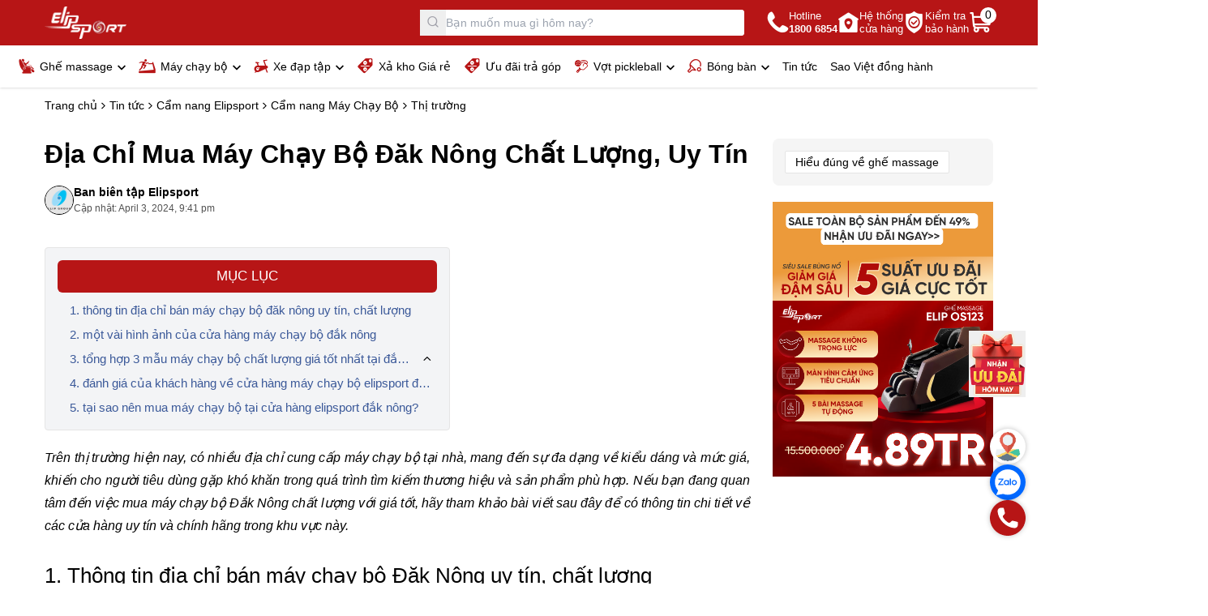

--- FILE ---
content_type: text/html; charset=UTF-8
request_url: https://elipsport.vn/tin-tuc/may-chay-bo-dak-nong-3598.html
body_size: 21757
content:
<!doctype html>
<html lang="vi">
    <head><script>(function(w,i,g){w[g]=w[g]||[];if(typeof w[g].push=='function')w[g].push(i)})
(window,'GTM-MC48VVW','google_tags_first_party');</script><script>(function(w,d,s,l){w[l]=w[l]||[];(function(){w[l].push(arguments);})('set', 'developer_id.dYzg1YT', true);
		w[l].push({'gtm.start':new Date().getTime(),event:'gtm.js'});var f=d.getElementsByTagName(s)[0],
		j=d.createElement(s);j.async=true;j.src='/8c0d/';
		f.parentNode.insertBefore(j,f);
		})(window,document,'script','dataLayer');</script>
        <meta http-equiv="Content-Type" content="text/html; charset=UTF-8"/>
        <meta charset="utf-8">
        <!-- <meta name="viewport" content="width=device-width, initial-scale=1, shrink-to-fit=no,maximum-scale=1, user-scalable=no"> -->
        <!-- <meta name="viewport" content="width=device-width, initial-scale=1, shrink-to-fit=no,maximum-scale=2"> -->
        <meta name="viewport" content="width=device-width,initial-scale=1, maximum-scale=1, user-scalable=no, shrink-to-fit=no" />
        <meta name="format-detection" content="telephone=no,date=no,address=no,email=no">
        <meta name="mobile-web-app-capable" content="yes">
        <meta name="apple-mobile-web-app-capable" content="yes">
        <meta name="apple-mobile-web-app-status-bar-style" content="black">
        <meta http-equiv="X-UA-Compatible" content="IE=edge">
        <meta name='dmca-site-verification' content='UUxMMXdXck5QdFYzRWEwVjJkS0dkQT090' />
                <meta name="robots" content="index,follow" />
        <title>Địa Chỉ Mua Máy Chạy Bộ Đăk Nông Chất Lượng, Uy Tín</title>
        <meta property="fb:app_id" content="1941785589457184" />

                    <link rel="canonical" href="https://elipsport.vn/tin-tuc/may-chay-bo-dak-nong-3598.html">
        
        <meta name="twitter:card" content="summary">
        <meta name="twitter:site" content="@elipsportvn">
        <meta name="twitter:creator" content="@elipsportvn">
        <meta property="og:url" content="https://elipsport.vn/tin-tuc/may-chay-bo-dak-nong-3598.html"/>
        <meta property="og:title" content="Địa Chỉ Mua Máy Chạy Bộ Đăk Nông Chất Lượng, Uy Tín"/>
        <meta property="og:description" content="Nếu bạn có nhu cầu mua máy chạy bộ Đăk Nông chất lượng, giá tốt thì có thể đến địa chỉ uy tín tại thị xã Gia Nghĩa, Đăk Nông để được hỗ trợ mua sắm tốt nhất"/>
        <meta property="og:type" content="website"/>
        <meta property="og:image" content="https://images.elipsport.vn/news/2023/12/14/dia-chi-mua-may-chay-bo-dak-nong-chat-luong-uy-tin.1702491002.jpg"/>
        <link rel="shortcut icon" href="https://images.elipsport.vn/elipsport/logo/favicon-elipsport-32x32_new1.png" type="image/x-icon">
        <meta property="og:image:width" content="1200">
        <meta property="og:image:height" content="630">
        <meta name="description" content="Nếu bạn có nhu cầu mua máy chạy bộ Đăk Nông chất lượng, giá tốt thì có thể đến địa chỉ uy tín tại thị xã Gia Nghĩa, Đăk Nông để được hỗ trợ mua sắm tốt nhất"/>
        <meta http-equiv="x-dns-prefetch-control" content="on">
                <link rel="dns-prefetch" href="https://images.elipsport.vn/">
        <link rel="manifest" href="/pwa_manifest.json">
        <meta name="theme-color" content="#b71516" />
        <style id="boot"></style>
        <script type="d9fba3263b1bc83cdab3baa2-text/javascript">
    WebFontConfig = {
        custom: {
            families: ['SVN-Gotham'],
            urls: ['/public/dist/fonts/fonts.css']
        }
        //google: { families: ['Poppins:400,500,600,700,800'] }
    };
    (function(d) {
        var wf = d.createElement('script'),
            s = d.scripts[0];
        wf.src = '/public/dist/release/webfontloader.min.js';
        wf.async = true;
        s.parentNode.insertBefore(wf, s);
    })(document);
</script>
<!--    default all page JS or CSS-->
<link rel="preload" as="font" type='font/ttf' href="https://elipsport.vn/public/dist/icons/elip.ttf" />
<link rel="stylesheet" type="text/css" href="https://elipsport.vn/public/dist/icons/elip.min.css">
<link rel="stylesheet" type="text/css" href="https://elipsport.vn/public/dist/release/home.min.css" id="mainstyle">

<script type="d9fba3263b1bc83cdab3baa2-text/javascript">
    const LINK_DOMAIN = 'https://elipsport.vn/',
          LINK_DIST = '/public/dist/release',
          baseUri = 'https://elipsport.vn/',
          currentUrl = 'https://elipsport.vn/tin-tuc/may-chay-bo-dak-nong-3598.html',
          currentProductId = 0,
          currentProductName = 'Chưa xác định';
    var showPopup = false;
</script>
<script type="application/ld+json">
{
    "@context": "http://schema.org",
    "@type": "WebSite",
    "url": "https://elipsport.vn",
    "potentialAction": {
        "@type": "SearchAction",
        "target": "https://elipsport.vn/tim-kiem/?keywords={search_term_string}",
        "query-input": "required name=search_term_string"
    }
}
</script>

        <!-- Google tag (gtag.js) -->
        <script async src="https://www.googletagmanager.com/gtag/js?id=AW-11287131717" type="d9fba3263b1bc83cdab3baa2-text/javascript"></script>
        <script type="d9fba3263b1bc83cdab3baa2-text/javascript">
            window.dataLayer = window.dataLayer || [];
            function gtag(){dataLayer.push(arguments);}
            gtag('js', new Date());
            gtag('config', 'AW-11287131717');
        </script>
    </head>
<body class="loaded">
            <div class="lg:hidden" id="nav-mobile">
        <div class="relative z-max" id="elip-fixed_header_m">
        <div class="header-footer transition-transform duration-300 nav-body bg-primary z-max w-full py-1.5" id="header-fixed_m">
            <div class="container flex flex-wrap items-center gap-x-2">
                <button class="mobile-menu-toggle elip-menu size-5 text-white leading-0 text-[20px]" type="button" title="Button open menu"></button>
                <a class="logo-wrapper block ml-3" href="/" title="Logo ElipSport">
                    <img src="https://images.elipsport.vn/elipsport/logo/logo1-w.png" alt="Logo ElipSport" width="90" height="36" loading="lazy">
                </a>
                <button class="search-btn_m size-6 text-white elip-search ml-auto leading-0 text-[24px]" type="button" title="Button open search"></button>
                <a class="flex items-center !text-white relative" href="https://elipsport.vn/thanh-toan" title="Giỏ hàng">
                    <i class="elip-cart leading-0 text-[30px] translate-y-0.5"></i>
                    <span class="block bg-white text-body size-5 rounded-full absolute -top-0.5 -right-1 text-center leading-[19px]">0</span>
                </a>
                <div class="search-wrapper w-full pt-1.5" id="search-m">
                    <form tabindex="-1" class="elip-presearch_wrapper pointer-events-auto flex items-center bg-white rounded relative max-w-full" action="https://elipsport.vn/tim-kiem/" autocomplete="off" method="get" novalidate="novalidate">
                        <div class="elip-presearch_backdrop fixed inset-0 pointer-events-none hidden w-screen h-screen"></div>
                        <button class="leading-0 elip-search text-zinc-400 border-0 mt-px absolute z-10 center-y left-0 size-8 text-[16px]" type="submit"></button>
                        <input id="search-m-input" class="elip-presearch form-control relative z-[1] border-0 py-3 pl-8 rounded" placeholder="Bạn muốn mua gì hôm nay?" type="search" name="keywords" value="">
                        <div class="elip-presearch_resuls hidden absolute top-full left-0 w-full bg-white shadow-lg z-max border rounded-b"></div>   
                    </form>
                </div>
            </div>
        </div>
    </div>
</div>
<div class="fixed inset-0 pointer-events-none invisible h-dvh lg:hidden z-[100]" id="nav-mobile-body">
    <div class="flex h-full">
        <div class="header-left bg-white w-full -translate-x-full">
            <div class="px flex items-center border-b border-neutral-200 py-1.5">
                <a class="logo-wrapper" href="/" title="Logo ElipSport">
                    <img src="https://images.elipsport.vn/elipsport/logo/logo-ori.png" alt="Logo ElipSport" width="90" height="36" loading="lazy">
                </a>
                <button class="ml-auto mobile-menu-toggle elip-close leading-0 text-right size-8 text-[14px]" type="button" title="Button open menu"></button>
            </div>
            <nav class="overflow-y-auto overflow-x-hidden relative">
                <ul class="vertical-menu nav-body elip-active_menu">
                                                                                                <li class="level0 has-sub collapse-menu overflow-hidden " data-id="ghe-massage">
                                <div class="sub-title flex">
                                    <a class="flex item-centers truncate max-w-[100%-3rem]" href="https://elipsport.vn/ghe-massage/" title="Ghế<br> massage">
                                                                                    <i class="leading-0 text-primary translate-y-0.5 mr-1.5 text-[18px] elip-ghe-massage"></i>
                                                                                Ghế<br> massage                                    </a>
                                    <button class="sub-collapse sub-btn elip-arrorw-menu flex items-center justify-center w-12 h-auto ml-auto text-[14px] pt-[7px]" type="button"></button>
                                </div>
                                <ul class="nav bg-white translate-x-0 pointer-events-none invisible w-full overflow-y-auto">
                                                                            <li>
                                            <a class="block item-centers border-b border-neutral-200" href="https://elipsport.vn/ghe-massage-khuyen-mai/" title="Ghế massage khuyến mãi">Ghế massage khuyến mãi</a>
                                        </li>
                                                                            <li>
                                            <a class="block item-centers border-b border-neutral-200" href="https://elipsport.vn/ghe-massage-thuong-gia/" title="Ghế massage thương gia">Ghế massage thương gia</a>
                                        </li>
                                                                            <li>
                                            <a class="block item-centers border-b border-neutral-200" href="https://elipsport.vn/ghe-massage-pho-thong/" title="Ghế massage phổ thông">Ghế massage phổ thông</a>
                                        </li>
                                                                    </ul>
                            </li>
                                                                                                                        <li class="level0 has-sub collapse-menu overflow-hidden " data-id="may-chay-bo-dien">
                                <div class="sub-title flex">
                                    <a class="flex item-centers truncate max-w-[100%-3rem]" href="https://elipsport.vn/may-chay-bo-dien/" title="Máy<br> chạy bộ">
                                                                                    <i class="leading-0 text-primary translate-y-0.5 mr-1.5 text-[18px] elip-may-chay-bo"></i>
                                                                                Máy<br> chạy bộ                                    </a>
                                    <button class="sub-collapse sub-btn elip-arrorw-menu flex items-center justify-center w-12 h-auto ml-auto text-[14px] pt-[7px]" type="button"></button>
                                </div>
                                <ul class="nav bg-white translate-x-0 pointer-events-none invisible w-full overflow-y-auto">
                                                                            <li>
                                            <a class="block item-centers border-b border-neutral-200" href="https://elipsport.vn/may-chay-bo-khuyen-mai/" title="Máy chạy bộ khuyến mãi">Máy chạy bộ khuyến mãi</a>
                                        </li>
                                                                            <li>
                                            <a class="block item-centers border-b border-neutral-200" href="https://elipsport.vn/may-chay-bo-cao-cap/" title="Máy chạy bộ thương gia">Máy chạy bộ thương gia</a>
                                        </li>
                                                                            <li>
                                            <a class="block item-centers border-b border-neutral-200" href="https://elipsport.vn/may-chay-bo-gia-re/" title="Máy chạy bộ phổ thông">Máy chạy bộ phổ thông</a>
                                        </li>
                                                                    </ul>
                            </li>
                                                                                                                        <li class="level0 has-sub collapse-menu overflow-hidden " data-id="xe-dap-tap-the-duc">
                                <div class="sub-title flex">
                                    <a class="flex item-centers truncate max-w-[100%-3rem]" href="https://elipsport.vn/xe-dap-tap-the-duc/" title="Xe đạp<br> tập">
                                                                                    <i class="leading-0 text-primary translate-y-0.5 mr-1.5 text-[18px] elip-xe-dap-tap"></i>
                                                                                Xe đạp<br> tập                                    </a>
                                    <button class="sub-collapse sub-btn elip-arrorw-menu flex items-center justify-center w-12 h-auto ml-auto text-[14px] pt-[7px]" type="button"></button>
                                </div>
                                <ul class="nav bg-white translate-x-0 pointer-events-none invisible w-full overflow-y-auto">
                                                                            <li>
                                            <a class="block item-centers border-b border-neutral-200" href="https://elipsport.vn/xe-dap-tap-the-duc/#san-pham-dang-khuyen-mai-3543" title="Xe đạp tập bán chạy nhất">Xe đạp tập bán chạy nhất</a>
                                        </li>
                                                                            <li>
                                            <a class="block item-centers border-b border-neutral-200" href="https://elipsport.vn/xe-dap-tap-the-duc/#dong-thuong-gia-3541" title="Xe đạp tập dòng thương gia">Xe đạp tập dòng thương gia</a>
                                        </li>
                                                                            <li>
                                            <a class="block item-centers border-b border-neutral-200" href="https://elipsport.vn/xe-dap-tap-the-duc/#dong-pho-thong-3542" title="Xe đạp tập phổ thông">Xe đạp tập phổ thông</a>
                                        </li>
                                                                    </ul>
                            </li>
                                                                                                                        <li class="border-t" data-id="hang-trung-bay-khuyen-mai">
                                <a class="flex item-centers" href="https://elipsport.vn/hang-trung-bay-khuyen-mai/" title="Xả kho Giá rẻ">
                                                                            <i class="leading-0 text-primary translate-y-0.5 mr-1.5 text-[18px] elip-xa-kho-gia-re"></i>
                                                                        Xả kho Giá rẻ                                </a>
                            </li>
                                                                                                                        <li class="" data-id="uu-dai-tra-gop">
                                <a class="flex item-centers" href="https://elipsport.vn/uu-dai-tra-gop/" title="Ưu đãi trả góp">
                                                                            <i class="leading-0 text-primary translate-y-0.5 mr-1.5 text-[18px] elip-xa-kho-gia-re"></i>
                                                                        Ưu đãi trả góp                                </a>
                            </li>
                                                                                                                        <li class="level0 has-sub collapse-menu overflow-hidden " data-id="vot-pickleball">
                                <div class="sub-title flex">
                                    <a class="flex item-centers truncate max-w-[100%-3rem]" href="https://elipsport.vn/vot-pickleball/" title="Vợt<br> pickleball">
                                                                                    <i class="leading-0 text-primary translate-y-0.5 mr-1.5 text-[18px] elip-training-gear"></i>
                                                                                Vợt<br> pickleball                                    </a>
                                    <button class="sub-collapse sub-btn elip-arrorw-menu flex items-center justify-center w-12 h-auto ml-auto text-[14px] pt-[7px]" type="button"></button>
                                </div>
                                <ul class="nav bg-white translate-x-0 pointer-events-none invisible w-full overflow-y-auto">
                                                                            <li>
                                            <a class="block item-centers border-b border-neutral-200" href="https://elipsport.vn/nguoi-moi-choi/" title="Người mới chơi">Người mới chơi</a>
                                        </li>
                                                                            <li>
                                            <a class="block item-centers border-b border-neutral-200" href="https://elipsport.vn/ban-chuyen-carbon-t700/" title="Bán chuyên - Carbon T700">Bán chuyên - Carbon T700</a>
                                        </li>
                                                                            <li>
                                            <a class="block item-centers border-b border-neutral-200" href="https://elipsport.vn/ban-chuyen-titan/" title="Bán chuyên - Titan">Bán chuyên - Titan</a>
                                        </li>
                                                                            <li>
                                            <a class="block item-centers border-b border-neutral-200" href="https://elipsport.vn/chuyen-nghiep-cao-cap/" title="Chuyên nghiệp - Cao cấp">Chuyên nghiệp - Cao cấp</a>
                                        </li>
                                                                    </ul>
                            </li>
                                                                                                                                                                                                                        <li class="level0 has-sub collapse-menu overflow-hidden " data-id="bong-ban">
                                <div class="sub-title flex">
                                    <a class="flex item-centers truncate max-w-[100%-3rem]" href="https://elipsport.vn/bong-ban/" title="Bóng bàn">
                                                                                    <i class="leading-0 text-primary translate-y-0.5 mr-1.5 text-[18px] elip-ping-pong"></i>
                                                                                Bóng bàn                                    </a>
                                    <button class="sub-collapse sub-btn elip-arrorw-menu flex items-center justify-center w-12 h-auto ml-auto text-[14px] pt-[7px]" type="button"></button>
                                </div>
                                <ul class="nav bg-white translate-x-0 pointer-events-none invisible w-full overflow-y-auto">
                                                                            <li>
                                            <a class="block item-centers border-b border-neutral-200" href="https://elipsport.vn/ban-bong-ban/" title="Bàn bóng bàn">Bàn bóng bàn</a>
                                        </li>
                                                                            <li>
                                            <a class="block item-centers border-b border-neutral-200" href="https://elipsport.vn/vot-bong-ban/" title="Vợt bóng bàn">Vợt bóng bàn</a>
                                        </li>
                                                                            <li>
                                            <a class="block item-centers border-b border-neutral-200" href="https://elipsport.vn/qua-bong-ban/" title="Quả bóng bàn">Quả bóng bàn</a>
                                        </li>
                                                                            <li>
                                            <a class="block item-centers border-b border-neutral-200" href="https://elipsport.vn/may-ban-bong-ban/" title="Máy bắn bóng">Máy bắn bóng</a>
                                        </li>
                                                                            <li>
                                            <a class="block item-centers border-b border-neutral-200" href="https://elipsport.vn/phu-kien-bong-ban/" title="Phụ kiện bóng bàn">Phụ kiện bóng bàn</a>
                                        </li>
                                                                    </ul>
                            </li>
                                                                                                                                                <li class="border-t" data-id="tin-tuc">
                                <a class="flex item-centers" href="https://elipsport.vn/tin-tuc/" title="Tin tức">
                                                                        Tin tức                                </a>
                            </li>
                                                                                                                        <li class="" data-id="sao-viet-dong-hanh">
                                <a class="flex item-centers" href="https://elipsport.vn/sao-viet-dong-hanh/" title="Sao Việt đồng hành">
                                                                        Sao Việt đồng hành                                </a>
                            </li>
                                                            </ul>
            </nav>
            <div class="nav-mobile-body-exclude1 header-footer px">
                <div class="flex border-t border-neutral-200 py-5">
                    <a class="block item text-center w-1/3" href='tel:1800 6854' title="Tổng đài miễn phí">
                        <i class="elip-hotline flex items-center justify-center text-primary size-12 mx-auto bg-slate-100 rounded-full text-[24px]"></i>
                        <span class="font-medium w-full block leading-tight mt-1">Hotline<br> <b class="font-bold text-primary">1800 6854</b></span>
                    </a>
                    <a class="block item text-center w-1/3" href="https://elipsport.vn/he-thong-showroom-63-tinh-thanh/" title="Hệ thống cửa hàng">
                        <i class="elip-kiemtrabaohanh flex items-center justify-center text-primary size-12 mx-auto bg-slate-100 rounded-full text-[24px]"></i>
                        <span class="font-medium w-full block leading-tight mt-1">Hệ thống<br> cửa hàng</span>
                    </a>
                    <a class="block item text-center w-1/3" href="https://baohanh.elipsport.vn/" target="_blank" title="Kiểm tra bảo hành">
                        <i class="elip-hethongcuahang flex items-center justify-center text-primary size-12 mx-auto bg-slate-100 rounded-full text-[24px]"></i>
                        <span class="font-medium w-full block leading-tight mt-1">Kiểm tra<br> bảo hành</span>
                    </a>
                </div>
                <div class="flex -mx">
                    <a class="block btn btn-dark w-1/2" href="https://zalo.me/3191821258755677992" target="_blank" title="Zalo Elipsport">Zalo</a>
                    <a class="block btn btn-primary w-1/2" href="https://www.facebook.com/elipsport.vn/" rel="nofollow noopener" target="_blank">Facebook</a>
                </div>
            </div>
        </div>
        <div class="header-right w-16 mobile-menu-toggle py-4 flex justify-center opacity-0 invisible"></div>
    </div>
</div>
<header class="relative z-max hidden lg:block">
        <div class="header-body bg-primary py-2">
        <div class="container flex items-center gap-5">
            <a class="logo-wrapper" href="/" title="Elipsport Logo">
                <img src="https://images.elipsport.vn/elipsport/logo/logo1-w.png" alt="Elipsport Logo" width="101" height="40" loading="lazy">
            </a>
            <form tabindex="-1" class="elip-presearch_wrapper pointer-events-auto ml-auto mr-7 flex items-center bg-white relative max-w-full w-[400px] rounded" action="https://elipsport.vn/tim-kiem/" autocomplete="off" method="get" novalidate="novalidate">
                <div class="elip-presearch_backdrop fixed inset-0 pointer-events-none hidden"></div>
                <button class="leading-0 elip-search text-zinc-400 border-0 absolute z-10 center-y left-0 size-8 text-[16px]" type="submit"></button>
                <input class="elip-presearch form-control relative z-[1] border-0 py-1.5 pl-8 rounded" placeholder="Bạn muốn mua gì hôm nay?" type="search" name="keywords" value="">
                <div class="elip-presearch_resuls hidden absolute top-full left-0 w-full bg-white shadow-lg z-max border rounded-b"></div>                       
            </form>
            <a class="header-icon flex items-center gap-3 !text-white" href="tel:1800 6854" title="Tổng đài miễn phí">
                <i class="elip-hotline leading-0 text-[27px]"></i>
                <span class="leading-tight text-[13px]">Hotline<br> <b class="font-semibold">1800 6854</b></span>
            </a>
            <a class="header-icon flex items-center gap-3 !text-white" href="https://elipsport.vn/he-thong-showroom-63-tinh-thanh/" title="Hệ thống cửa hàng">
                <i class="elip-kiemtrabaohanh leading-0 text-[27px]"></i>
                <span class="leading-tight text-[13px]">Hệ thống<br> cửa hàng</span>
            </a>
            <a class="header-icon flex items-center gap-3 !text-white" href="https://baohanh.elipsport.vn/" target="_blank" title="Kiểm tra bảo hành">
                <i class="elip-hethongcuahang leading-0 text-[27px]"></i>
                <span class="leading-tight text-[13px]">Kiểm tra<br> bảo hành</span>
            </a>
            <a class="header-icon !text-white relative" href="https://elipsport.vn/thanh-toan" title="Giỏ hàng">
                <i class="elip-cart leading-0 text-[30px]"></i>
                <span class="block bg-white text-body size-5 rounded-full absolute -top-0.5 -right-1 text-center leading-[19px]">0</span>
            </a>
        </div>
    </div>
    <div id="elip-fixed_header">
        <div class="header-footer shadow z-max bg-white w-full top-0" id="header-fixed">
            <div class="container nav-wrapper">
                <nav id="nav-pc" role="navigation" itemscope itemtype="http://www.schema.org/SiteNavigationElement">
                    <ul class="nav-body flex elip-active_menu">
                                                                                                                <li class="level0 has-sub-main has-sub relative" data-id="ghe-massage" itemprop="name">
                                    <div class="sub-title hidden xl:block">
                                        <a class="flex items-center" itemprop="url" href="https://elipsport.vn/ghe-massage/" title="Ghế<br> massage">
                                                                                            <i class="text-primary leading-0 text-[18px] elip-ghe-massage"></i>
                                                                                        Ghế<br> massage                                        </a>
                                    </div>
                                    <div class="sub-title block xl:hidden">
                                        <span class="flex items-center">
                                                                                            <i class="text-primary leading-0 text-[18px] elip-ghe-massage"></i>
                                                                                        Ghế<br> massage                                        </span>
                                    </div>
                                    <ul class="nav absolute z-max bg-white p shadow-sm left-0 border-t rounded-b-md">
                                                                                    <li>
                                                <a class="block" href="https://elipsport.vn/ghe-massage-khuyen-mai/" title="Ghế massage khuyến mãi">Ghế massage khuyến mãi</a>
                                            </li>
                                                                                    <li>
                                                <a class="block" href="https://elipsport.vn/ghe-massage-thuong-gia/" title="Ghế massage thương gia">Ghế massage thương gia</a>
                                            </li>
                                                                                    <li>
                                                <a class="block" href="https://elipsport.vn/ghe-massage-pho-thong/" title="Ghế massage phổ thông">Ghế massage phổ thông</a>
                                            </li>
                                                                                
                                                                                    <div class="tags-wrapper mt-3 flex flex-wrap gap-2">
                                                                                                    <a class="border rounded inline-block px-3 py-1.5 text-[12px] bg-zinc-100 hover:bg-primary hover:text-white" href="https://elipsport.vn/ghe-massage/?price=duoi-30tr" title="Giá dưới 30 triệu">Giá dưới 30 triệu</a>
                                                                                                    <a class="border rounded inline-block px-3 py-1.5 text-[12px] bg-zinc-100 hover:bg-primary hover:text-white" href="https://elipsport.vn/ghe-massage/?price=30-50tr" title="Giá từ 30 - 50 triệu">Giá từ 30 - 50 triệu</a>
                                                                                                    <a class="border rounded inline-block px-3 py-1.5 text-[12px] bg-zinc-100 hover:bg-primary hover:text-white" href="https://elipsport.vn/ghe-massage/?price=50-70tr" title="Giá từ 50 - 70 triệu">Giá từ 50 - 70 triệu</a>
                                                                                                    <a class="border rounded inline-block px-3 py-1.5 text-[12px] bg-zinc-100 hover:bg-primary hover:text-white" href="https://elipsport.vn/ghe-massage/?price=tren-70tr" title="Giá trên 70 triệu">Giá trên 70 triệu</a>
                                                                                            </div>
                                                                            </ul>
                                </li>
                                                                                                                                            <li class="level0 has-sub-main has-sub relative" data-id="may-chay-bo-dien" itemprop="name">
                                    <div class="sub-title hidden xl:block">
                                        <a class="flex items-center" itemprop="url" href="https://elipsport.vn/may-chay-bo-dien/" title="Máy<br> chạy bộ">
                                                                                            <i class="text-primary leading-0 text-[18px] elip-may-chay-bo"></i>
                                                                                        Máy<br> chạy bộ                                        </a>
                                    </div>
                                    <div class="sub-title block xl:hidden">
                                        <span class="flex items-center">
                                                                                            <i class="text-primary leading-0 text-[18px] elip-may-chay-bo"></i>
                                                                                        Máy<br> chạy bộ                                        </span>
                                    </div>
                                    <ul class="nav absolute z-max bg-white p shadow-sm left-0 border-t rounded-b-md">
                                                                                    <li>
                                                <a class="block" href="https://elipsport.vn/may-chay-bo-khuyen-mai/" title="Máy chạy bộ khuyến mãi">Máy chạy bộ khuyến mãi</a>
                                            </li>
                                                                                    <li>
                                                <a class="block" href="https://elipsport.vn/may-chay-bo-cao-cap/" title="Máy chạy bộ thương gia">Máy chạy bộ thương gia</a>
                                            </li>
                                                                                    <li>
                                                <a class="block" href="https://elipsport.vn/may-chay-bo-gia-re/" title="Máy chạy bộ phổ thông">Máy chạy bộ phổ thông</a>
                                            </li>
                                                                                
                                                                                    <div class="tags-wrapper mt-3 flex flex-wrap gap-2">
                                                                                                    <a class="border rounded inline-block px-3 py-1.5 text-[12px] bg-zinc-100 hover:bg-primary hover:text-white" href="https://elipsport.vn/may-chay-bo-dien/?price=duoi-15tr" title="Giá dưới 15 triệu">Giá dưới 15 triệu</a>
                                                                                                    <a class="border rounded inline-block px-3 py-1.5 text-[12px] bg-zinc-100 hover:bg-primary hover:text-white" href="https://elipsport.vn/may-chay-bo-dien/?price=15-30tr" title="Giá từ 15 - 30 triệu">Giá từ 15 - 30 triệu</a>
                                                                                                    <a class="border rounded inline-block px-3 py-1.5 text-[12px] bg-zinc-100 hover:bg-primary hover:text-white" href="https://elipsport.vn/may-chay-bo-dien/?price=tren-30tr" title="Giá trên 30 triệu">Giá trên 30 triệu</a>
                                                                                            </div>
                                                                            </ul>
                                </li>
                                                                                                                                            <li class="level0 has-sub-main has-sub relative" data-id="xe-dap-tap-the-duc" itemprop="name">
                                    <div class="sub-title hidden xl:block">
                                        <a class="flex items-center" itemprop="url" href="https://elipsport.vn/xe-dap-tap-the-duc/" title="Xe đạp<br> tập">
                                                                                            <i class="text-primary leading-0 text-[18px] elip-xe-dap-tap"></i>
                                                                                        Xe đạp<br> tập                                        </a>
                                    </div>
                                    <div class="sub-title block xl:hidden">
                                        <span class="flex items-center">
                                                                                            <i class="text-primary leading-0 text-[18px] elip-xe-dap-tap"></i>
                                                                                        Xe đạp<br> tập                                        </span>
                                    </div>
                                    <ul class="nav absolute z-max bg-white p shadow-sm left-0 border-t rounded-b-md">
                                                                                    <li>
                                                <a class="block" href="https://elipsport.vn/xe-dap-tap-the-duc/#san-pham-dang-khuyen-mai-3543" title="Xe đạp tập bán chạy nhất">Xe đạp tập bán chạy nhất</a>
                                            </li>
                                                                                    <li>
                                                <a class="block" href="https://elipsport.vn/xe-dap-tap-the-duc/#dong-thuong-gia-3541" title="Xe đạp tập dòng thương gia">Xe đạp tập dòng thương gia</a>
                                            </li>
                                                                                    <li>
                                                <a class="block" href="https://elipsport.vn/xe-dap-tap-the-duc/#dong-pho-thong-3542" title="Xe đạp tập phổ thông">Xe đạp tập phổ thông</a>
                                            </li>
                                                                                
                                                                                    <div class="tags-wrapper mt-3 flex flex-wrap gap-2">
                                                                                                    <a class="border rounded inline-block px-3 py-1.5 text-[12px] bg-zinc-100 hover:bg-primary hover:text-white" href="https://elipsport.vn/xe-dap-tap-the-duc/?price=duoi-5t" title="Giá dưới 5 triệu">Giá dưới 5 triệu</a>
                                                                                                    <a class="border rounded inline-block px-3 py-1.5 text-[12px] bg-zinc-100 hover:bg-primary hover:text-white" href="https://elipsport.vn/xe-dap-tap-the-duc/?price=5-10tr" title="Giá từ 5 - 10 triệu">Giá từ 5 - 10 triệu</a>
                                                                                                    <a class="border rounded inline-block px-3 py-1.5 text-[12px] bg-zinc-100 hover:bg-primary hover:text-white" href="https://elipsport.vn/xe-dap-tap-the-duc/?price=tren-10tr" title="Giá trên 10 triệu">Giá trên 10 triệu</a>
                                                                                            </div>
                                                                            </ul>
                                </li>
                                                                                                                                            <li itemprop="name" data-id="hang-trung-bay-khuyen-mai">
                                    <a class="flex items-center" itemprop="url" href="https://elipsport.vn/hang-trung-bay-khuyen-mai/" title="Xả kho Giá rẻ">
                                                                                    <i class="text-primary leading-0 text-[18px] elip-xa-kho-gia-re"></i>
                                                                                Xả kho Giá rẻ                                    </a>
                                </li>
                                                                                                                                            <li itemprop="name" data-id="uu-dai-tra-gop">
                                    <a class="flex items-center" itemprop="url" href="https://elipsport.vn/uu-dai-tra-gop/" title="Ưu đãi trả góp">
                                                                                    <i class="text-primary leading-0 text-[18px] elip-xa-kho-gia-re"></i>
                                                                                Ưu đãi trả góp                                    </a>
                                </li>
                                                                                                                                            <li class="level0 has-sub-main has-sub relative" data-id="vot-pickleball" itemprop="name">
                                    <div class="sub-title hidden xl:block">
                                        <a class="flex items-center" itemprop="url" href="https://elipsport.vn/vot-pickleball/" title="Vợt<br> pickleball">
                                                                                            <i class="text-primary leading-0 text-[18px] elip-training-gear"></i>
                                                                                        Vợt<br> pickleball                                        </a>
                                    </div>
                                    <div class="sub-title block xl:hidden">
                                        <span class="flex items-center">
                                                                                            <i class="text-primary leading-0 text-[18px] elip-training-gear"></i>
                                                                                        Vợt<br> pickleball                                        </span>
                                    </div>
                                    <ul class="nav absolute z-max bg-white p shadow-sm left-0 border-t rounded-b-md">
                                                                                    <li>
                                                <a class="block" href="https://elipsport.vn/nguoi-moi-choi/" title="Người mới chơi">Người mới chơi</a>
                                            </li>
                                                                                    <li>
                                                <a class="block" href="https://elipsport.vn/ban-chuyen-carbon-t700/" title="Bán chuyên - Carbon T700">Bán chuyên - Carbon T700</a>
                                            </li>
                                                                                    <li>
                                                <a class="block" href="https://elipsport.vn/ban-chuyen-titan/" title="Bán chuyên - Titan">Bán chuyên - Titan</a>
                                            </li>
                                                                                    <li>
                                                <a class="block" href="https://elipsport.vn/chuyen-nghiep-cao-cap/" title="Chuyên nghiệp - Cao cấp">Chuyên nghiệp - Cao cấp</a>
                                            </li>
                                                                                
                                                                            </ul>
                                </li>
                                                                                                                                                                                                                                                            <li class="level0 has-sub-main has-sub relative" data-id="bong-ban" itemprop="name">
                                    <div class="sub-title hidden xl:block">
                                        <a class="flex items-center" itemprop="url" href="https://elipsport.vn/bong-ban/" title="Bóng bàn">
                                                                                            <i class="text-primary leading-0 text-[18px] elip-ping-pong"></i>
                                                                                        Bóng bàn                                        </a>
                                    </div>
                                    <div class="sub-title block xl:hidden">
                                        <span class="flex items-center">
                                                                                            <i class="text-primary leading-0 text-[18px] elip-ping-pong"></i>
                                                                                        Bóng bàn                                        </span>
                                    </div>
                                    <ul class="nav absolute z-max bg-white p shadow-sm left-0 border-t rounded-b-md">
                                                                                    <li>
                                                <a class="block" href="https://elipsport.vn/ban-bong-ban/" title="Bàn bóng bàn">Bàn bóng bàn</a>
                                            </li>
                                                                                    <li>
                                                <a class="block" href="https://elipsport.vn/vot-bong-ban/" title="Vợt bóng bàn">Vợt bóng bàn</a>
                                            </li>
                                                                                    <li>
                                                <a class="block" href="https://elipsport.vn/qua-bong-ban/" title="Quả bóng bàn">Quả bóng bàn</a>
                                            </li>
                                                                                    <li>
                                                <a class="block" href="https://elipsport.vn/may-ban-bong-ban/" title="Máy bắn bóng">Máy bắn bóng</a>
                                            </li>
                                                                                    <li>
                                                <a class="block" href="https://elipsport.vn/phu-kien-bong-ban/" title="Phụ kiện bóng bàn">Phụ kiện bóng bàn</a>
                                            </li>
                                                                                
                                                                                    <div class="tags-wrapper mt-3 flex flex-wrap gap-2">
                                                                                                    <a class="border rounded inline-block px-3 py-1.5 text-[12px] bg-zinc-100 hover:bg-primary hover:text-white" href="https://elipsport.vn/bong-ban/?price=duoi-10tr" title="Giá dưới 10 triệu">Giá dưới 10 triệu</a>
                                                                                                    <a class="border rounded inline-block px-3 py-1.5 text-[12px] bg-zinc-100 hover:bg-primary hover:text-white" href="https://elipsport.vn/bong-ban/?price=10-20tr" title="Giá từ 10 - 20 triệu">Giá từ 10 - 20 triệu</a>
                                                                                                    <a class="border rounded inline-block px-3 py-1.5 text-[12px] bg-zinc-100 hover:bg-primary hover:text-white" href="https://elipsport.vn/bong-ban/?price=20-30tr" title="Giá từ 20 - 30 triệu">Giá từ 20 - 30 triệu</a>
                                                                                                    <a class="border rounded inline-block px-3 py-1.5 text-[12px] bg-zinc-100 hover:bg-primary hover:text-white" href="https://elipsport.vn/bong-ban/?price=30-40tr" title="Giá từ 30 - 40 triệu">Giá từ 30 - 40 triệu</a>
                                                                                                    <a class="border rounded inline-block px-3 py-1.5 text-[12px] bg-zinc-100 hover:bg-primary hover:text-white" href="https://elipsport.vn/bong-ban/?price=40-60tr" title="Giá từ 40 - 60 triệu">Giá từ 40 - 60 triệu</a>
                                                                                                    <a class="border rounded inline-block px-3 py-1.5 text-[12px] bg-zinc-100 hover:bg-primary hover:text-white" href="https://elipsport.vn/bong-ban/?price=60-100tr" title="Giá từ 60 - 100 triệu">Giá từ 60 - 100 triệu</a>
                                                                                                    <a class="border rounded inline-block px-3 py-1.5 text-[12px] bg-zinc-100 hover:bg-primary hover:text-white" href="https://elipsport.vn/bong-ban/?price=tren-100tr" title="Giá trên 100 triệu">Giá trên 100 triệu</a>
                                                                                            </div>
                                                                            </ul>
                                </li>
                                                                                                                                                                        <li itemprop="name" data-id="tin-tuc">
                                    <a class="flex items-center" itemprop="url" href="https://elipsport.vn/tin-tuc/" title="Tin tức">
                                                                                Tin tức                                    </a>
                                </li>
                                                                                                                                            <li itemprop="name" data-id="sao-viet-dong-hanh">
                                    <a class="flex items-center" itemprop="url" href="https://elipsport.vn/sao-viet-dong-hanh/" title="Sao Việt đồng hành">
                                                                                Sao Việt đồng hành                                    </a>
                                </li>
                                                                        </ul>
                </nav>
            </div>
        </div>
    </div>
</header>                <div class="breadcrumb bg-neutral-700">
            <div class="breadcrumb-body breadcrumb-color text-white container py-2.5">
                <ol class="flex flex-wrap"><li class="flex items-center last:truncate last:block"><a href="https://elipsport.vn/">Trang chủ</a> <svg xmlns="http://www.w3.org/2000/svg" viewBox="0 0 20 20" fill="currentColor" aria-hidden="true"><path fill-rule="evenodd" d="M7.21 14.77a.75.75 0 01.02-1.06L11.168 10 7.23 6.29a.75.75 0 111.04-1.08l4.5 4.25a.75.75 0 010 1.08l-4.5 4.25a.75.75 0 01-1.06-.02z" clip-rule="evenodd"></path></svg></li><li class="flex items-center last:truncate last:block"><a href="https://elipsport.vn/tin-tuc/">Tin tức</a> <svg xmlns="http://www.w3.org/2000/svg" viewBox="0 0 20 20" fill="currentColor" aria-hidden="true"><path fill-rule="evenodd" d="M7.21 14.77a.75.75 0 01.02-1.06L11.168 10 7.23 6.29a.75.75 0 111.04-1.08l4.5 4.25a.75.75 0 010 1.08l-4.5 4.25a.75.75 0 01-1.06-.02z" clip-rule="evenodd"></path></svg></li><li class="flex items-center last:truncate last:block"><a href="https://elipsport.vn/tin-tuc/cam-nang-elipsport/">Cẩm nang Elipsport</a> <svg xmlns="http://www.w3.org/2000/svg" viewBox="0 0 20 20" fill="currentColor" aria-hidden="true"><path fill-rule="evenodd" d="M7.21 14.77a.75.75 0 01.02-1.06L11.168 10 7.23 6.29a.75.75 0 111.04-1.08l4.5 4.25a.75.75 0 010 1.08l-4.5 4.25a.75.75 0 01-1.06-.02z" clip-rule="evenodd"></path></svg></li><li class="flex items-center last:truncate last:block"><a href="https://elipsport.vn/tin-tuc/may-chay-bo_193/">Cẩm nang Máy Chạy Bộ</a> <svg xmlns="http://www.w3.org/2000/svg" viewBox="0 0 20 20" fill="currentColor" aria-hidden="true"><path fill-rule="evenodd" d="M7.21 14.77a.75.75 0 01.02-1.06L11.168 10 7.23 6.29a.75.75 0 111.04-1.08l4.5 4.25a.75.75 0 010 1.08l-4.5 4.25a.75.75 0 01-1.06-.02z" clip-rule="evenodd"></path></svg></li><li class="flex items-center last:truncate last:block"><a href="https://elipsport.vn/tin-tuc/thi-truong/">Thị trường</a> <svg xmlns="http://www.w3.org/2000/svg" viewBox="0 0 20 20" fill="currentColor" aria-hidden="true"><path fill-rule="evenodd" d="M7.21 14.77a.75.75 0 01.02-1.06L11.168 10 7.23 6.29a.75.75 0 111.04-1.08l4.5 4.25a.75.75 0 010 1.08l-4.5 4.25a.75.75 0 01-1.06-.02z" clip-rule="evenodd"></path></svg></li></ol>
            </div>
        </div>
        <style>
    .breadcrumb  {
        background: #fff;
    }
    .breadcrumb-body {
        color: #000;
    }
</style>
<main class="page-wrapper main" id="blogdetail-page">
    <div class="container grid grid-cols-1 mb-6 gap-y-6 md:mt-5 md:mb-12 md:grid-cols-12 md:gap-x-7">
        <section id="blogdetail1" class="md:col-span-9">
            <h1 class="section-title font-semibold h3 mb-5 md:h2">Địa Chỉ Mua Máy Chạy Bộ Đăk Nông Chất Lượng, Uy Tín</h1>
                            <a class="flex items-center gap-3" href="https://elipsport.vn/tac-gia/elipseo" title="Ban biên tập Elipsport">
                    <img class="size-9 rounded-full border border-black" src="https://www.gravatar.com/avatar/4411582a6b183a672aebb648cf9958798030588aca6597c034dbb81ea91de4ea?d=initials" alt="elipseo" loading="lazy" decoding="async">
                    <span class="block text-xs text-neutral-600">
                        <b class="block text text-black mb-1">Ban biên tập Elipsport</b>
                        Cập nhật: April 3, 2024, 9:41 pm                    </span>
                </a>
                        <div class="section-body elip-content my-5 md:my-10">
                                <div class="mb-5" id="table-of-content"><p class="toc-title">Mục lục<ol class="table-of-content-wrapper"><li><a class="elip-smooth" href="#1-thong-tin-dia-chi-ban-may-chay-bo-dak-nong-uy-tin-chat-luong">1. thông tin địa chỉ bán máy chạy bộ đăk nông uy tín, chất lượng</a></li><li><a class="elip-smooth" href="#2-mot-vai-hinh-anh-cua-cua-hang-may-chay-bo-dak-nong">2. một vài hình ảnh của cửa hàng máy chạy bộ đắk nông</a></li><li><div class="li--header relative collapsible"><a class="elip-smooth" href="#3-tong-hop-3-mau-may-chay-bo-chat-luong-gia-tot-nhat-tai-dak-nong">3. tổng hợp 3 mẫu máy chạy bộ chất lượng giá tốt nhất tại đắk nông</a><span class="absolute flex items-center justify-center top-0 right-0 size-6 icon elip-angle-down toggle-btn" data-toggle="collapse" data-target="#tonghopmaumaychaybochatlu" aria-expanded="true"></span></div><ol class="collapsed collapsible-body" id="tonghopmaumaychaybochatlu"><li><a class="elip-smooth" href="#3-1-may-chay-bo-gia-re-elip-1552-pro">3.1. máy chạy bộ giá rẻ elip 1552 pro</a></li><li><a class="elip-smooth" href="#3-2-may-chay-bo-da-nang-elip-tabata">3.2. máy chạy bộ đa năng elip tabata</a></li><li><a class="elip-smooth" href="#3-3-may-chay-bo-thuong-gia-elip-bolt-black">3.3. máy chạy bộ thương gia elip bolt - black</a></li></ol></li><li><a class="elip-smooth" href="#4-danh-gia-cua-khach-hang-ve-cua-hang-may-chay-bo-elipsport-dak-nong">4. đánh giá của khách hàng về cửa hàng máy chạy bộ elipsport đắk nông</a></li><li><a class="elip-smooth" href="#5-tai-sao-nen-mua-may-chay-bo-tai-cua-hang-elipsport-dak-nong">5. tại sao nên mua máy chạy bộ tại cửa hàng elipsport đắk nông?</a></li></ol></p></div>                <?xml encoding="UTF-8"><p style="text-align: justify;"><em>Trên thị trường hiện nay, có nhiều địa chỉ cung cấp máy chạy bộ tại nhà, mang đến sự đa dạng về kiểu dáng và mức giá, khiến cho người tiêu dùng gặp khó khăn trong quá trình tìm kiếm thương hiệu và sản phẩm phù hợp. Nếu bạn đang quan tâm đến việc mua máy chạy bộ Đắk Nông chất lượng với giá tốt, hãy tham khảo bài viết sau đây để có thông tin chi tiết về các cửa hàng uy tín và chính hãng trong khu vực này.</em></p><h2 style="text-align: justify;" id="1-thong-tin-dia-chi-ban-may-chay-bo-dak-nong-uy-tin-chat-luong"><strong>1. Thông tin địa chỉ bán máy chạy bộ Đăk Nông uy tín, chất lượng</strong></h2><p style="text-align: justify;">Thông tin chi tiết của cửa hàng máy chạy bộ Đăk Nông uy tín, chất lượng:</p><ul style="text-align: justify;">
<li><strong>Địa chỉ: Thị xã Gia Nghĩa, Đắk Nông</strong><strong>(Elipsport Đăk Nông)</strong></li>
<li><strong>Hotline:</strong> 1800 6854 (Miễn phí cước)</li>
<li><strong>Giờ mở cửa:</strong> Từ 8:00 - 21:00 từ Thứ 2 - Chủ nhật (Không nghỉ trưa)</li>
<li><strong>Fanpage:</strong> <a href="https://www.facebook.com/elipsport.vn" target="_blank" rel="noopener">https://www.facebook.com/elipsport.vn</a> </li>
<li><strong>Youtube:</strong> <a href="https://www.youtube.com/Elipsportvn" target="_blank" rel="noopener">https://www.youtube.com/Elipsportvn</a> </li>
<li><strong>Website:</strong> <a href="https://elipsport.vn/" target="_blank" rel="noopener">https://elipsport.vn/</a> </li>
<li><strong>Có chỗ đậu xe hơi (Miễn phí)</strong></li>
</ul><p style="text-align: justify;">Cửa hàng dụng cụ và thiết bị tập thể dục của Tập đoàn thể thao Elipsport tại Thị xã Gia Nghĩa, Đắk Nông, đặt tại Phú Túc, Xã An Tường, Thị xã Gia Nghĩa, Đắk Nông, là địa chỉ mà bạn có thể tìm thấy những sản phẩm và dụng cụ tập thể dục phù hợp với nhu cầu của mình.</p><p style="text-align: justify;">Đối với những người yêu thích tập thể dục hoặc đang tìm kiếm giải pháp chăm sóc sức khỏe cho gia đình tại Đắk Nông, đây là sự lựa chọn lý tưởng. Siêu thị dụng cụ và thiết bị thể dục Elipsport đã có mặt tại Đắk Nông, hứa hẹn là địa điểm mua sắm thú vị cho bạn và gia đình. Nơi này chuyên cung cấp các sản phẩm chính hãng từ thương hiệu uy tín Elipsport trên thị trường Việt Nam, kèm theo dịch vụ chăm sóc khách hàng xuất sắc.</p><p style="text-align: justify;"><strong>Xem hệ thống Showroom trên toàn quốc để tìm địa chỉ mua sắm gần nhất.</strong></p><p><iframe src="https://www.google.com/maps/d/embed?mid=1sqMv47wwC68AfNM2-fUgtYKRw6xkh_Rt" width="100%" height="480" loading="lazy"></iframe></p><div class="related_news"></div><h2 style="text-align: justify;" id="2-mot-vai-hinh-anh-cua-cua-hang-may-chay-bo-dak-nong"><strong>2. Một vài hình ảnh của cửa hàng máy chạy bộ Đắk Nông</strong></h2><p style="text-align: justify;">Cửa hàng máy chạy bộ của thương hiệu luôn hiển thị một đa dạng sản phẩm, phân chia chúng thành nhiều phân khúc khác nhau, giúp khách hàng thuận tiện trong việc tìm kiếm và chọn lựa mẫu máy phù hợp nhất.</p><p><strong><img src="https://images.elipsport.vn/Ngoai-that-cua-hang/Ngoai-that-fix/MIEN-TRUNG/avatar_mientrung__0012_daknong.jpg" alt="máy chạy bộ đắk Nông" width="100%" loading="lazy"></strong></p><p style="text-align: center;"><em>Hình ảnh bên ngoài cửa hàng máy chạy bộ Đắk Nông</em></p><p style="text-align: justify;"><img src="https://images.elipsport.vn/Thong-tin-cua-hang/Elipsport-dak-nong-3.jpg" alt="may chạy bộ Dak Nông" width="100%" loading="lazy"></p><p style="text-align: center;"><em>Không gian trưng bày sản phẩm rộng rãi, đầy đủ tiện ích</em></p><h2 style="text-align: justify;" id="3-tong-hop-3-mau-may-chay-bo-chat-luong-gia-tot-nhat-tai-dak-nong"><strong>3. Tổng hợp 3 mẫu máy chạy bộ chất lượng giá tốt nhất tại </strong><strong>Đắk Nông</strong></h2><p style="text-align: justify;">Khi bạn quyết định mua máy chạy bộ để tập luyện tại nhà, người dùng cần cân nhắc không chỉ chất lượng của các tính năng mà còn quan tâm đến giá thành sản phẩm. Để giúp bạn có cái nhìn tổng quan về thị trường máy chạy bộ tại Đắk Nông, dưới đây là tổng hợp ba mẫu máy chạy bộ chất lượng với mức giá hợp lý. Hãy cùng tìm hiểu nhé!</p><h3 style="text-align: justify;" id="3-1-may-chay-bo-gia-re-elip-1552-pro"><strong>3.1. Máy chạy bộ giá rẻ ELIP 1552 Pro</strong></h3><p style="text-align: justify;"><a href="https://elipsport.vn/may-chay-bo-dien-elip-1552-2085.html" target="_blank" rel="noopener"><strong>Máy chạy bộ ELIP 1552 Pro</strong></a> có thiết kế tối giản, với kích thước nhỏ gọn phù hợp với mọi không gian sống. Đồng thời, tính năng gấp gọn của máy giúp người dùng dễ dàng di chuyển đến vị trí tập luyện mong muốn.</p><p style="text-align: justify;"><strong>Đặc điểm nổi bật của máy chạy bộ ELIP 1552 Pro:</strong></p><ul>
<li style="text-align: justify;">
<p><strong>Động cơ tiết kiệm điện:</strong> Sử dụng động cơ công suất 2.5HP giúp máy chạy bộ tiết kiệm điện năng, đồng thời đảm bảo hiệu suất tốt trong quá trình sử dụng.</p>
</li>
<li><strong>Tốc độ chạy tối đa 14.8 km/h:</strong> Cung cấp nhiều tùy chọn tăng độ khó cho người tập luyện.</li>
<li><strong>Nâng dốc thủ công với 3 cấp độ dốc tiêu chuẩn:</strong> Người dùng có thể điều chỉnh độ dốc của máy với 3 cấp độ khác nhau, tạo điều kiện tập luyện phù hợp với mục tiêu và sức khỏe cá nhân.</li>
<li><strong>Hệ thống giảm xóc với 8 lò xo: </strong>Giúp bảo vệ cơ xương khớp của người tập luyện và đồng thời phân bố trọng lượng đồng đều trên thảm.</li>
<li><strong>Kích thước thảm chạy:</strong> 1200x420mm (DxR), bề mặt thảm dạng kim cương chống trơn trượt, đồng thời cung cấp không gian rộng rãi cho người tập luyện.</li>
<li><strong>Tích hợp các thiết bị:</strong> Tạ tay, thanh gập bụng, đai massage body, tạo điều kiện cho người tập luyện thực hiện nhiều bài tập khác nhau.</li>
<li><strong>Tiện ích khác:</strong> Máy chạy bộ được trang bị bộ điều khiển nhanh, khóa an toàn và hệ thống âm thanh sống động với 2 loa Hifi kết nối Bluetooth, tăng thêm tiện ích và trải nghiệm người dùng.</li>
</ul><p><strong><iframe src="//www.youtube.com/embed/ThHho8-P3ro?si=73JnVE9DJx9sA7mU" width="560" height="314" allowfullscreen="allowfullscreen" loading="lazy"></iframe></strong></p><p style="text-align: center;"><em>Hoa hậu Tiểu Vy - Đại sứ thương hiệu sức khỏe của Elipsport</em></p><h3 style="text-align: justify;" id="3-2-may-chay-bo-da-nang-elip-tabata"><strong>3.2. Máy chạy bộ đa năng ELIP Tabata</strong></h3><p style="text-align: justify;">ELIP Tabata được thiết kế theo phong cách thể thao với gam màu đen trắng tạo cảm giác năng động và mạnh mẽ. Màn hình LCD nhỏ gọn hiển thị đầy đủ và rõ nét các thông số về quãng đường, calo, thời gian tập luyện và nhịp tim.</p><p style="text-align: justify;"><strong>Đặc điểm nổi bật của <a href="https://elipsport.vn/may-chay-bo-dien-elip-tabata-3530.html" target="_blank" rel="noopener">máy chạy bộ ELIP Tabata</a>:</strong></p><ul>
<li style="text-align: justify;"><strong>Động cơ DC công suất 3.0HP:</strong> Đưa trải nghiệm chạy đến một cấp độ mới, với khả năng đạt tốc độ 16km/h một cách thoải mái và mạnh mẽ.</li>
<li style="text-align: justify;"><strong>Chức năng nâng dốc tự động:</strong> Với 15 cấp độ được thiết kế để mô phỏng chân thực các địa hình đồi núi, tạo nên một trải nghiệm đa dạng và thú vị trong quá trình tập luyện.</li>
<li style="text-align: justify;"><strong>Hệ thống giảm xóc được nâng cấp:</strong> với 8 đệm cao su và 2 phuộc trước giúp giảm tiếng ồn đến mức tối đa, tạo ra cảm giác êm ái và thoải mái mỗi bước chạy.</li>
<li style="text-align: justify;"><strong>Thảm chạy rộng rãi:</strong> kích thước 1317x460mm (DxR) với bề mặt dạng kim cương không chỉ tăng cường độ ma sát mà còn chống trơn trượt hiệu quả.</li>
<li style="text-align: justify;"><strong>Các thiết bị tích hợp:</strong> Như tạ tay, thanh gập bụng và đai massage body cùng với 12 chương trình tập luyện tự động mang đến trải nghiệm đa dạng và phong phú cho người tập luyện.</li>
<li style="text-align: justify;"><strong>Tiện ích khác:</strong> Bao gồm tính năng tra dầu bán tự động, bộ điều khiển nhanh, khóa an toàn và âm thanh mạnh mẽ với hệ thống 4 loa Bluetooth.</li>
</ul><p><iframe src="//www.youtube.com/embed/eEcQBpRH_Tk?si=VVuf5MEFk5RIszQl" width="560" height="314" allowfullscreen="allowfullscreen" loading="lazy"></iframe></p><p style="text-align: center;"><em>Hoa hậu Tiêu Vy tập luyện trên máy chạy bộ ELIP Tabata</em></p><h3 style="text-align: justify;" id="3-3-may-chay-bo-thuong-gia-elip-bolt-black"><strong>3.3. Máy chạy bộ thương gia ELIP Bolt - Black</strong></h3><p style="text-align: justify;"><a href="https://elipsport.vn/may-chay-bo-elip-bolt-pro-38412.html" target="_blank" rel="noopener"><strong>Máy chạy bộ ELIP Bolt - Back</strong></a> được kết hợp với khung sườn thép dày dặn, mang đến vẻ ngoại hình mạnh mẽ và ấn tượng. Kích thước máy rộng rãi tạo không gian chạy bộ thoải mái. Kết hợp với động cơ mạnh mẽ, dòng máy chạy bộ này đang thu hút sự chú ý của nhiều trung tâm thể hình tại Đắk Nông.</p><p style="text-align: justify;"><strong>Đặc điểm nổi bật của máy chạy bộ thương gia ELIP Bolt - Black:</strong></p><ul>
<li style="text-align: justify;"><strong>Động cơ DC mạnh mẽ 4.0HP:</strong> Không chỉ tiết kiệm điện năng mà còn vượt trội so với các dòng máy thông thường.</li>
<li style="text-align: justify;"><strong>Tốc độ tối đa lên đến 20 km/h:</strong> Kết hợp với 15 cấp độ leo núi hỗ trợ đốt cháy calo tối ưu, mang lại trải nghiệm tập luyện hiệu quả và đa dạng.</li>
<li style="text-align: justify;"><strong>Hệ thống giảm xóc:</strong> Được thiết kế với các lò xo đàn hồi cao giúp phân phối lực tác động, giảm thiểu đau nhức sau quá trình chạy bộ.</li>
<li style="text-align: justify;"><strong>Thảm chạy được thiết kế rộng rãi: </strong>1400x500mm (DxR) sử dụng sợi tổng hợp và bề mặt thảm kim cương để giảm tiếng ồn tối đa và chống trơn trượt hiệu quả.</li>
<li style="text-align: justify;"><strong>12 chương trình tập luyện tự động:</strong> Giúp người dùng dễ dàng lựa chọn bài tập phù hợp. </li>
<li style="text-align: justify;"><strong>Kết hợp Thanh gập bụng và Đai massage body:</strong> Hỗ trợ giảm mỡ toàn thân hiệu quả.</li>
<li style="text-align: justify;"><strong>Tiện ích khác:</strong> Tính năng tra dầu tự động, khóa an toàn, màn hình LED điều khiển cảm ứng và âm thanh cải tiến với 2 loa Hifi sống động.</li>
</ul><p><img src="https://images.elipsport.vn/san-pham/may-chay-bo-dien/Bolt-fix/may-chay-bo-elip-bolt.jpg" alt="Máy chạy bộ thương gia ELIP Bolt - Black" width="100%" loading="lazy"></p><p style="text-align: center;"><em>Máy chạy bộ thương gia ELIP Bolt - Black</em></p><h2 style="text-align: justify;" id="4-danh-gia-cua-khach-hang-ve-cua-hang-may-chay-bo-elipsport-dak-nong"><strong>4. Đánh giá của khách hàng về cửa hàng máy chạy bộ Elipsport Đắk Nông</strong></h2><p style="text-align: justify;">Hy vọng rằng một vài đánh giá tích cực của khách hàng trước đây sẽ giúp bạn có cái nhìn sơ lược về trải nghiệm mua sắm tại cửa hàng máy chạy bộ Đắk Nông của thương hiệu.</p><p style="text-align: justify;">Tất nhiên, không có gì tốt hơn là trực tiếp trải nghiệm và nhận được sự tư vấn chuyên nghiệp từ đội ngũ nhân viên tại cửa hàng. Hãy liên hệ ngay qua Hotline: 1800 6854 để được hỗ trợ mua sắm một cách dễ dàng và nhanh chóng.</p><p><img src="https://images.elipsport.vn/anh-seo-tin-tuc/01/danh-gia-may-chay-bo-tu-liem.jpg" alt="máy chạy bộ Đăk Nông" width="100%" height="" loading="lazy"></p><p style="text-align: center;"><em>Đánh giá của khách hàng khi mua máy chạy bộ tại cửa hàng Elipsport Đăk Nông</em></p><p style="text-align: center;"><em><img src="https://images.elipsport.vn/anh-seo-tin-tuc/01/khach-hang-trai-nghiem-may-chay-bo-8.jpg" alt="máy chạy bộ Đăk Nông" width="100%" loading="lazy"></em></p><p style="text-align: center;"><em>Khách hàng dùng thử máy chạy bộ của thương hiệu Elipsport tại nhà </em></p><h2 style="text-align: justify;" id="5-tai-sao-nen-mua-may-chay-bo-tai-cua-hang-elipsport-dak-nong"><strong>5. Tại sao nên mua máy chạy bộ tại cửa hàng Elipsport Đắk Nông?</strong></h2><p style="text-align: justify;">Với hơn 17 năm kinh nghiệm trong ngành, Elipsport tự hào là thương hiệu uy tín thuộc top đầu tại Việt Nam. Thay vì chọn lựa các thương hiệu quốc tế, người tiêu dùng ở Đắk Nông thường ưa chuộng các thương hiệu nội địa với chất lượng và giá cả hợp lý.</p><p style="text-align: justify;">Vậy tại sao nên mua <a href="https://elipsport.vn/may-chay-bo-dien/" target="_blank" rel="noopener">máy chạy bộ</a> tại cửa hàng Elipsport Đắk Nông? Hãy cùng chúng tôi điểm qua một số <strong>chính sách nổi bật</strong> của thương hiệu được nhiều người tiêu dùng yêu thích và đánh giá cao nhé!</p><ul>
<li style="text-align: justify;">Chính sách mua máy chạy bộ trả góp với lãi suất 0%, thông qua quy trình đơn giản mà không gây ra bất kỳ chi phí nào phát sinh.</li>
<li style="text-align: justify;">Chính sách giao hàng và lắp đặt miễn phí tận nhà với thời gian chưa đầy 12 tiếng kể từ thời điểm giao hàng.</li>
<li style="text-align: justify;">Chính sách bảo hành và bảo trì lâu dài, đem lại sự yên tâm cho khách hàng trong suốt quá trình sử dụng máy chạy bộ tại nhà.</li>
<li style="text-align: justify;">Hỗ trợ đổi trả cho khách hàng trong vòng 15 ngày kể từ ngày mua hàng nếu có lỗi phát sinh từ nhà sản xuất.</li>
<li style="text-align: justify;">Khách hàng được thoải mái trải nghiệm tất cả các sản phẩm tại cửa hàng và được nhân viên tư vấn lựa chọn mẫu máy phù hợp nhất.</li>
<li style="text-align: justify;">Có cơ hội mua máy chạy bộ với "giá mềm" thông qua các chương trình khuyến mãi của thương hiệu vào các dịp lễ tết đặc biệt. Tham khảo chương trình khuyến mãi tại: <a href="https://elipsport.vn/tin-tuc/tin-khuyen-mai/" target="_blank" rel="noopener">https://elipsport.vn/tin-tuc/tin-khuyen-mai/</a>. </li>
</ul><p style="text-align: justify;"><img src="https://images.elipsport.vn/anh-seo-tin-tuc/01/bao-hanh-bao-tri-elipsport.jpg" alt="máy chạy bộ Đắk Nông" width="100%" height="" loading="lazy"></p><p style="text-align: center;"><em>Chính sách hậu mãi cực ưu đãi của Elipsport</em></p><p style="text-align: justify;"><em>Cửa hàng bán máy chạy bộ Elipsport Đăk Nông nói riêng và Thương hiệu Elipsport nói chung là điểm đến mua sắm được ưa chuộng và đánh giá cao từ phía người tiêu dùng. Đừng ngần ngại liên hệ <a href="tel:18006854" target="_blank">1800 6854</a> nếu bạn cần sự hỗ trợ đến từ đội ngũ nhân viên chuyên nghiệp của chúng tôi nhé!</em></p><blockquote>
<p style="text-align: justify;"><strong>Xem thêm:</strong></p>
<ul>
<li style="text-align: justify;"><a style="font-family: -apple-system, BlinkMacSystemFont, 'Segoe UI', Roboto, Oxygen, Ubuntu, Cantarell, 'Open Sans', 'Helvetica Neue', sans-serif;" href="https://elipsport.vn/tin-tuc/tai-sao-may-chay-bo-co-mui-khet-khi-dang-hoat-dong-cach-khac-phuc-don-gian-nhat-13690.html" target="_blank">Tại sao máy chạy bộ có mùi khét khi đang hoạt động? Cách khắc phục đơn giản nhất</a></li>
<li style="text-align: justify;"><a style="font-family: -apple-system, BlinkMacSystemFont, 'Segoe UI', Roboto, Oxygen, Ubuntu, Cantarell, 'Open Sans', 'Helvetica Neue', sans-serif;" href="https://elipsport.vn/tin-tuc/nen-mua-may-chay-bo-don-nang-hay-da-nang-cho-gia-dinh-luu-y-khi-mua-13654.html" target="_blank">Nên mua máy chạy bộ đơn năng hay đa năng cho gia đình? Lưu ý khi mua</a></li>
</ul>
</blockquote>
            </div>
            <div class="section-footer border-t border-gray-200 pt-5">
                            </div>
        </section>
        <aside class="md:col-span-3 space-y-5">
            <div class="sidebar-col bg-neutral-100 border-neutral-200 rounded-lg p">
                <a class="border rounded-sm border-neutral-200 inline-block px-3 bg-white py-0.5 [&amp;.active]:bg-primary [&amp;.active]:text-white [&amp;.active]:border-primary hover:bg-primary hover:text-white hover:border-primary" href="https://elipsport.hub/tin-tuc/ghe-massage_194/" title="Hiểu đúng về ghế massage">Hiểu đúng về ghế massage</a>
            </div>

            
            <div class="sidebar-col sidebar-col-sticky sticky top-16">
                                        <a href="" class="block">
                            <img class="w-full" src="https://images.elipsport.vn/CTKM/Os123_5.49_(1).png" loading="lazy" alt="" width="291" height="291" decoding="async">
                        </a>
                            </div>
        </aside>
    </div>
</main>

<script type="d9fba3263b1bc83cdab3baa2-text/javascript">
    var categoryID = 0</script>
    <script type="application/ld+json">
{"@context":"http:\/\/schema.org","@type":"BreadcrumbList","itemListElement":[{"@type":"ListItem","position":1,"item":{"@id":"https:\/\/elipsport.vn\/tin-tuc","name":"Tin t\u1ee9c"}},{"@type":"ListItem","position":2,"item":{"@id":"https:\/\/elipsport.vn\/tin-tuc\/cam-nang-elipsport","name":"C\u1ea9m nang Elipsport"}},{"@type":"ListItem","position":3,"item":{"@id":"https:\/\/elipsport.vn\/tin-tuc\/may-chay-bo_193","name":"C\u1ea9m nang M\u00e1y Ch\u1ea1y B\u1ed9"}},{"@type":"ListItem","position":4,"item":{"@id":"https:\/\/elipsport.vn\/tin-tuc\/thi-truong","name":"Th\u1ecb tr\u01b0\u1eddng"}}]}
</script>
<script type="d9fba3263b1bc83cdab3baa2-text/javascript">
    // let container = document.querySelector('.container');
    // let page = document.querySelectorAll('.newsdetail-content > h2')
    // let middleIndex = Math.floor(page.length / 2)
    // let itemHead = page.item(middleIndex);
    // // console.log(page.item(middleIndex));

    // let div = document.createElement('div')
    // // div.textContent = "This div was added after the middle h2 tag"
    // div.setAttribute('id', 'append-related-pro')
    // div.setAttribute('class', 'related_products')

    // let div_new_related = document.createElement('div')
    // div_new_related.setAttribute('class', 'new-related')
    // div_new_related.setAttribute('style', 'margin: 15px 0')

    
</script>
<script type="application/ld+json">
    { 
        "@context": "https://schema.org",
        "@type": "Article",
        "headline": "Địa Chỉ Mua Máy Chạy Bộ Đăk Nông Chất Lượng, Uy Tín",
        "alternativeHeadline": "Địa Chỉ Mua Máy Chạy Bộ Đăk Nông Chất Lượng, Uy Tín",
        "image": "https://images.elipsport.vn/news/2023/12/14/dia-chi-mua-may-chay-bo-dak-nong-chat-luong-uy-tin.1702491002.jpg",
        "author": {
            "@type": "",
            "name": "Elipsport",
            "url": "https://elipsport.vn/gioi-thieu.html"
        },
        "award": "Thương hiệu uy tín",
        "editor": "Elipsport",
        "publisher": {
            "@type": "Organization",
            "name": "Truong Viet Group",
            "logo": {
                "@type": "ImageObject",
                "url": "https://images.elipsport.vn/elipsport/elipsport-footer.png"
            }
        },
        "url": "https://elipsport.vn/tin-tuc/may-chay-bo-dak-nong-3598.html",
        "mainEntityOfPage": {
            "@type": "WebPage",
            "@id": "https://elipsport.vn/tin-tuc/"
        },
        "datePublished": "08-06-2020 09:20:59+00:00",
        "dateCreated": "08-06-2020 09:20:59+00:00",
        "dateModified": "03-04-2024 21:41:58+00:00"
    }
</script>    <section class="container lg:mb-7" id="footer-map">
        <style>
            @media screen and (max-width: 767px) {
                #footer-map {
                    background-image: url(https://elipsport.vn/public/dist/images/design/footer1.jpg) !important;
                }
            }
        </style>
        <div class="section-body py-7 flex flex-wrap items-center justify-between md:gap-5 md:flex-nowrap lg:px" style="background:url(https://elipsport.vn/public/dist/images/design/footer1_pc.jpg) no-repeat center/cover">
            <div class="item flex items-center gap-1 text-[11px] w-[49%] md:gap md:text-base md:w-auto">
                <div class="text-primary font-bold text-[250%]">200</div>
                <div class="item-title leading-tight md:translate-y-1">Showroom<br> chuyên nghiệp</div>
            </div>
            <div class="item flex items-center gap-1 text-[11px] w-[49%] md:gap md:text-base md:w-auto">
                <div class="text-primary font-bold text-[250%]">800</div>
                <div class="item-title leading-tight md:translate-y-1">Cửa hàng ủy quyền<br> tuyến huyện</div>
            </div>
            <a class="btn btn-dark flex items-center justify-center rounded-md bg-neutral-700 border-neutral-700 mt-5 w-full gap-3 py-2 font-medium hover:border-primary hover:text-primary md:px-5 md:ml-auto md:w-auto md:mt-0" href="https://elipsport.vn/he-thong-showroom-63-tinh-thanh/" title="Hệ thống cửa hàng">
                <img src="https://elipsport.vn/public/dist/images/design/store.svg" alt="store icon" width="24" height="24" loading="lazy" decoding="async"> Xem cửa hàng gần bạn
            </a>
        </div>
    </section>

    <footer class="border-t">
        <div class="footer-header container py-7 gap-y-5 flex flex-wrap">
        <div class="item flex items-center justify-center flex-col gap w-1/2 lg:flex-row lg:w-1/4">
            <img src="https://elipsport.vn/public/dist/images/design/footer-icon1.png" alt="Thương Hiệu Tiên Phong" width="60" height="60" loading="lazy" decoding="async">
            <h2 class="item-details text-center font-medium mb-0 text-[12px] md:text md:leading-[1.1] lg:font-semibold">Thương Hiệu Tiên Phong <b class="text-primary block font-semibold tracking-tight text-[150%] md:text-[180%]">18 Năm</b></h2>
        </div>
        <div class="item flex items-center justify-center flex-col gap w-1/2 lg:flex-row lg:w-1/4">
            <img src="https://elipsport.vn/public/dist/images/design/footer-icon2.png" alt="Bảo Hành Động Cơ" width="60" height="60" loading="lazy" decoding="async">
            <h2 class="item-details text-center font-medium mb-0 text-[12px] md:text md:leading-[1.1] lg:font-semibold">Bảo Hành Động Cơ <b class="text-primary block font-semibold tracking-tight text-[150%] md:text-[180%]">10 năm</b></h2>
        </div>
        <div class="item flex items-center justify-center flex-col gap w-1/2 lg:flex-row lg:w-1/4">
            <img src="https://elipsport.vn/public/dist/images/design/footer-icon3.png" alt="Bảo Trì Sản Phẩm" width="60" height="60" loading="lazy" decoding="async">
            <h2 class="item-details text-center font-medium mb-0 text-[12px] md:text md:leading-[1.1] lg:font-semibold">Bảo Trì Sản Phẩm <b class="text-primary block font-semibold tracking-tight text-[150%] md:text-[180%]">Trọn Đời</b></h2>
        </div>
        <div class="item flex items-center justify-center flex-col gap w-1/2 lg:flex-row lg:w-1/4">
            <img src="https://elipsport.vn/public/dist/images/design/footer-icon4.png" alt="Giao Hàng Siêu Tốc" width="60" height="60" loading="lazy" decoding="async">
            <h2 class="item-details text-center font-medium mb-0 text-[12px] md:text md:leading-[1.1] lg:font-semibold">Giao Hàng Siêu Tốc <b class="text-primary block font-semibold tracking-tight text-[150%] md:text-[180%]">12 giờ</b></h2>
        </div>
        </div>
        <div class="bg-zinc-900">
            <div class="container">
                                <div class="footer-body py-8 grid grid-cols-1 gap-x-5 gap-y-10 text-white [&_a]:text-white lg:grid-cols-12">
                    <div class="col-item lg:col-span-4">
                        <a class="block logo-wrapper" href="/" title="Elipsport Logo">
                            <img src="https://images.elipsport.vn/elipsport/logo/logo1-w.png" alt="Elipsport Logo" width="126" height="50" loading="lazy">
                        </a>
                        <h2 class="col-title font-medium uppercase text mt-6 mb">Tập Đoàn Thể Thao Elipsport</h2>
                        <p>Hệ thống <a href="/he-thong-showroom-63-tinh-thanh/" title="Hệ thống cửa hàng"><u>200 cửa hàng</u></a> trên toàn quốc</p>
                        <p>Trụ sở: 1A Hoàng Trọng Mậu, Tân Hưng, Q.7, TP. HCM</p>
                        <h2 class="col-title font-medium uppercase text mt-6 mb">Elipsport hỗ trợ khách hàng</h2>
                        <div class="flex flex-wrap gap-y-1">
                            <div class="item w-1/2">
                                <p>Hotline</p>
                                <a class="font-bold text-base !text-primary" href="tel:1800 6854" title="1800 6854">1800 6854</a>
                            </div>
                            <div class="item w-1/2">
                                <p>Bảo hành</p>
                                <a class="font-bold text-base !text-primary" href="tel:1900 636 143" title="1900 636 143">1900 636 143</a>
                            </div>
                                                            <div class="item w-1/2">
                                    <p>Khiếu nại Miền Nam</p>
                                    <a class="font-bold text-base !text-primary" href="tel:0909787120" title="090 9787 120">090 9787 120 <span class="font-normal text-xs">(Mr. Tiến Tài)</span></a>
                                </div>
                                                            <div class="item w-1/2">
                                    <p>Khiếu nại Miền Trung</p>
                                    <a class="font-bold text-base !text-primary" href="tel:0939792265" title="0939792265">0939792265 <span class="font-normal text-xs">(Mr. Huy Hoàng)</span></a>
                                </div>
                                                            <div class="item w-1/2">
                                    <p>Khiếu nại Miền Bắc</p>
                                    <a class="font-bold text-base !text-primary" href="tel:0858282938" title="085 8282 938">085 8282 938 <span class="font-normal text-xs">(Mr. Bích Sơn)</span></a>
                                </div>
                                                    </div>
                    </div>
                    <div class="col-right grid grid-cols-1 gap-5 md:grid-cols-3 lg:col-span-8">
                                                                            <div class="col-item has-sub">
                                <h2 class="col-title font-medium uppercase text relative mb-0 pr-5 md:pr-0">
                                    Chính sách ưu đãi Elipsport                                    <div class="sub-btn elip-plus absolute w-full text-right top-px md:hidden"></div>
                                </h2>
                                <ul class="col-body mt-6 list-disc pl-5 space-y-1.5">
                                                                            <li class="transition-transform duration-300 hover:translate-x-2">
                                            <a class="hover:text-gray-400" href="https://elipsport.vn/page/chinh-sach-van-chuyen-elipsport-7/" title="Chính sách vận chuyển" rel="" target="">Chính sách vận chuyển</a>
                                        </li>
                                                                            <li class="transition-transform duration-300 hover:translate-x-2">
                                            <a class="hover:text-gray-400" href="https://elipsport.vn/page/chinh-sach-bao-hanh-elipsport-8/" title="Chính sách bảo hành" rel="" target="">Chính sách bảo hành</a>
                                        </li>
                                                                            <li class="transition-transform duration-300 hover:translate-x-2">
                                            <a class="hover:text-gray-400" href="https://elipsport.vn/page/chinh-sach-doi-tra-elipsport-9/" title="Chính sách đổi trả" rel="" target="">Chính sách đổi trả</a>
                                        </li>
                                                                            <li class="transition-transform duration-300 hover:translate-x-2">
                                            <a class="hover:text-gray-400" href="https://elipsport.vn/page/chinh-sach-bao-mat-elipsport-10/" title="Chính sách bảo mật" rel="" target="">Chính sách bảo mật</a>
                                        </li>
                                                                            <li class="transition-transform duration-300 hover:translate-x-2">
                                            <a class="hover:text-gray-400" href="https://elipsport.vn/tin-tuc/cam-nang-elipsport/" title="Hướng dẫn sử dụng & bảo trì" rel="" target="">Hướng dẫn sử dụng & bảo trì</a>
                                        </li>
                                                                            <li class="transition-transform duration-300 hover:translate-x-2">
                                            <a class="hover:text-gray-400" href="https://elipsport.vn/page/huong-dan-thanh-toan-elipsport-17/" title="Hướng dẫn thanh toán" rel="" target="">Hướng dẫn thanh toán</a>
                                        </li>
                                                                    </ul>
                            </div>
                                                    <div class="col-item has-sub">
                                <h2 class="col-title font-medium uppercase text relative mb-0 pr-5 md:pr-0">
                                    Về tập đoàn Elipsport                                    <div class="sub-btn elip-plus absolute w-full text-right top-px md:hidden"></div>
                                </h2>
                                <ul class="col-body mt-6 list-disc pl-5 space-y-1.5">
                                                                            <li class="transition-transform duration-300 hover:translate-x-2">
                                            <a class="hover:text-gray-400" href="https://elipsport.vn/gioi-thieu-cong-ty.html" title="Giới thiệu công ty" rel="" target="">Giới thiệu công ty</a>
                                        </li>
                                                                            <li class="transition-transform duration-300 hover:translate-x-2">
                                            <a class="hover:text-gray-400" href="https://elipsport.vn/gioi-thieu.html" title="Câu chuyện ElipSport" rel="" target="">Câu chuyện ElipSport</a>
                                        </li>
                                                                            <li class="transition-transform duration-300 hover:translate-x-2">
                                            <a class="hover:text-gray-400" href="https://elipsport.vn/tin-tuc/" title="Tin tức" rel="" target="">Tin tức</a>
                                        </li>
                                                                            <li class="transition-transform duration-300 hover:translate-x-2">
                                            <a class="hover:text-gray-400" href="https://elipsport.vn/he-thong-showroom-63-tinh-thanh/" title="Hệ thống 200 Showroom" rel="" target="">Hệ thống 200 Showroom</a>
                                        </li>
                                                                            <li class="transition-transform duration-300 hover:translate-x-2">
                                            <a class="hover:text-gray-400" href="https://tuyendung.elipsport.vn/" title="Tuyển dụng" rel="nofollow noopener" target="_blank">Tuyển dụng</a>
                                        </li>
                                                                            <li class="transition-transform duration-300 hover:translate-x-2">
                                            <a class="hover:text-gray-400" href="https://elipsport.vn/sitemap.xml" title="Sitemap" rel="" target="_blank">Sitemap</a>
                                        </li>
                                                                    </ul>
                            </div>
                                                <div class="col-item">
                            <h2 class="col-title font-medium uppercase text mb-0">Kết nối với chúng tôi</h2>
                            <div class="col-body mt-6 flex gap-3 items-center">
                                <a class="elip-facebook leading-0 text-[30px]" href="https://www.facebook.com/elipsport.vn/" rel="nofollow noopener" target="_blank"></a>
                                <a class="elip-pinterest leading-0 text-[30px] translate-y-px" href="https://www.instagram.com/elipsportvietnam" rel="nofollow noopener" target="_blank"></a>
                                <a class="elip-tiktok leading-0 text-[30px]" href="https://www.tiktok.com/@elipsport.vn" rel="nofollow noopener" target="_blank"></a>
                                <a class="elip-youtube leading-0 text-[25px]" href="https://www.youtube.com/@Elipsportvn" rel="nofollow noopener" target="_blank"></a>
                            </div>
                            
                            <h2 class="col-title font-medium uppercase text mb-0 mt-6">Thành viên cùng tập đoàn</h2>
                            <div class="col-body mt-6 flex flex-wrap gap-3 justify-center">
                                <a class="w-[calc(100%/3-8px)]" href="https://elipsport.vn/" title="elipsport">
                                    <img class="w-full" src="https://elipsport.vn/public/dist/images/design/logo-elipsport-w.png" alt="elipsport" width="79" height="34" loading="lazy" decoding="async">
                                </a>
                                <div class="w-[calc(100%/3-8px)]">
                                    <img class="w-full" src="https://elipsport.vn/public/dist/images/design/logo-elipspace-w.png" alt="elipspace" width="79" height="34" loading="lazy" decoding="async">
                                </div>
                                <div class="w-[calc(100%/3-8px)]">
                                    <img class="w-full" src="https://elipsport.vn/public/dist/images/design/logo-sieuthitaigia-w.png" alt="sieuthitaigia" width="79" height="34" loading="lazy" decoding="async">
                                </div>
                                <div class="w-[calc(100%/3-8px)]">
                                    <img class="w-full" src="https://elipsport.vn/public/dist/images/design/logo-elipmachinery-w.png" alt="elipmachinery" width="79" height="34" loading="lazy" decoding="async">
                                </div>
                                <div class="w-[calc(100%/3-8px)]">
                                    <img class="w-full" src="https://elipsport.vn/public/dist/images/design/logo-eliphouse-w.png" alt="eliphouse" width="79" height="34" loading="lazy" decoding="async">
                                </div>
                            </div>
                        </div>
                    </div>
                </div>
                <div class="footer-tags py-8 flex flex-wrap border-t border-stone-500 text-white gap-2.5">
                                        <label>Tìm kiếm nhiều: </label>
                                            <a class="bg-zinc-700 text-white px-1.5 py-0.5 hover:bg-primary hover:text-white" href="https://elipsport.vn/ghe-massage/" target="_blank" title="ghế massage">ghế massage</a>
                                            <a class="bg-zinc-700 text-white px-1.5 py-0.5 hover:bg-primary hover:text-white" href="https://elipsport.vn/may-chay-bo-dien/" target="_blank" title="máy chạy bộ điện">máy chạy bộ điện</a>
                                            <a class="bg-zinc-700 text-white px-1.5 py-0.5 hover:bg-primary hover:text-white" href="https://elipsport.vn/xe-dap-tap-the-duc/" target="_blank" title="xe đạp tập thể dục">xe đạp tập thể dục</a>
                                            <a class="bg-zinc-700 text-white px-1.5 py-0.5 hover:bg-primary hover:text-white" href="https://elipsport.vn/tin-tuc/co-nen-mua-ghe-massage-gia-re-duoi-10-trieu-khong_12507.html" target="_blank" title="ghế massage dưới 10 triệu">ghế massage dưới 10 triệu</a>
                                            <a class="bg-zinc-700 text-white px-1.5 py-0.5 hover:bg-primary hover:text-white" href="https://elipsport.vn/tin-tuc/ghe-massage-gia-15-trieu-12741.html" target="_blank" title="ghế massage giá 15 triệu">ghế massage giá 15 triệu</a>
                                            <a class="bg-zinc-700 text-white px-1.5 py-0.5 hover:bg-primary hover:text-white" href="https://elipsport.vn/tin-tuc/nhung-mau-ghe-massage-co-gia-duoi-20-trieu-tot-nhat_2815.html" target="_blank" title="ghế massage dưới 20 triệu">ghế massage dưới 20 triệu</a>
                                            <a class="bg-zinc-700 text-white px-1.5 py-0.5 hover:bg-primary hover:text-white" href="https://elipsport.vn/tin-tuc/ghe-massage-duoi-30-trieu_12666.html" target="_blank" title="mua ghế massage 30 triệu">mua ghế massage 30 triệu</a>
                                            <a class="bg-zinc-700 text-white px-1.5 py-0.5 hover:bg-primary hover:text-white" href="https://elipsport.vn/tin-tuc/ghe-massage-100-trieu-co-chuc-nang-gi-khac-biet-13476.html" target="_blank" title="nên mua ghế massage 100 triệu nào">nên mua ghế massage 100 triệu nào</a>
                                            <a class="bg-zinc-700 text-white px-1.5 py-0.5 hover:bg-primary hover:text-white" href="https://elipsport.vn/tin-tuc/ion-am-tren-ghe-massage-13585.html" target="_blank" title="công nghệ ion âm trên ghế massage">công nghệ ion âm trên ghế massage</a>
                                            <a class="bg-zinc-700 text-white px-1.5 py-0.5 hover:bg-primary hover:text-white" href="https://elipsport.vn/tin-tuc/scan-body-tren-ghe-massage-13587.html" target="_blank" title="tính năng scan body trên ghế massage">tính năng scan body trên ghế massage</a>
                                            <a class="bg-zinc-700 text-white px-1.5 py-0.5 hover:bg-primary hover:text-white" href="https://elipsport.vn/tin-tuc/ghe-massage-da-that-13527.html" target="_blank" title="da ghế massage">da ghế massage</a>
                                            <a class="bg-zinc-700 text-white px-1.5 py-0.5 hover:bg-primary hover:text-white" href="https://elipsport.vn/tin-tuc/cac-phuong-phap-massage-13582.html" target="_blank" title="các phương pháp massage">các phương pháp massage</a>
                                            <a class="bg-zinc-700 text-white px-1.5 py-0.5 hover:bg-primary hover:text-white" href="https://elipsport.vn/tin-tuc/ghe-massage-hong-ngoai-11424.html" target="_blank" title="nhiệt hồng ngoại trên ghế massage">nhiệt hồng ngoại trên ghế massage</a>
                                    </div>
            </div>
        </div>
        <div class="footer-footer text-center bg-black py-2.5"><a class="container text-white">© 2021 Elipsport. All rights reserved.</a></div>
    </footer>
    
    <!-- Chat -->
    <div id="chat-wrapper" class="fixed flex gap-2 flex-col bottom right">
        <a href="https://elipsport.vn/he-thong-showroom-63-tinh-thanh/" class="rounded-full p-1 size-11 flex items-center justify-center bg-white shadow-[0_0_6px_0_rgba(0,0,0,0.25)]" title="Hệ thống cửa hàng">
            <img class="size-full" src="https://elipsport.vn/public/dist/images/design/elip-place.png" alt="location" width="44" height="44" loading="lazy" decoding="async">
        </a>
        <a href="https://zalo.me/3191821258755677992" class="block rounded-full size-11 shadow-[0_0_6px_0_rgba(0,0,0,0.25)]" target="_blank" title="Zalo Elipsport">
            <img class="size-full" src="https://elipsport.vn/public/dist/images/design/zalo-footer.svg" alt="zalo" width="44" height="44" loading="lazy" decoding="async">
        </a>
        <a id="button_cta_call" href="tel:1800 6854" class="block rounded-full size-11 shadow-[0_0_6px_0_rgba(0,0,0,0.25)]" title="1800 6854">
            <img class="size-full" src="https://elipsport.vn/public/dist/images/design/phone-footer.svg" alt="phone" width="44" height="44" loading="lazy" decoding="async">
        </a>
        <!-- Start of Scroll Top -->
        <button class="elip-arrorw-up hidden relative size-11 items-center justify-center z-max font-bold text-dark invisible opacity-0 md:flex [&.show]:visible [&.show]:opacity-100 hover:text-primary" id="elip-scroll_top" type="button">
            <svg class="rounded-full absolute top-px left-px -z-[1]" version="1.1" xmlns="http://www.w3.org/2000/svg" viewBox="0 0 70 70">
                <circle class="stroke-primary" id="progress-indicator" fill="transparent" stroke="#000000" stroke-miterlimit="10" cx="35" cy="35" r="34" style="stroke-dasharray: 214, 400;"></circle>
            </svg>
        </button>
    </div>

    <!-- Popup -->
        <button class="fixed right z-max pointer-events-auto bottom-44 md:bottom-56" id="popup-form-btn" type="button" data-modal="#popup-form" data-class="modal-popup" title="Mở Form Đăng ký">
        <img class="pointer-events-none" src="https://images.elipsport.vn/elipsport/giaodien/sukien/022025/2802/img-footer-open.png?v=16112024" alt="Nhận khuyến mãi" width="70" height="70" loading="lazy" decoding="async">
    </button>
    <div class="hidden bg-transparent relative" id="popup-form" aria-hidden="true">
        <div class="flex items-center flex-col md:flex-row">
            <figure class="modal-media md:w-1/2 lg:w-[45%]">
                <!-- <picture>
                    <source media="(max-width:600px)" srcset="https://images.elipsport.vn/TET2026/P.png" width="" height="">
                    <img class="w-full" fetchpriority="high" src="https://images.elipsport.vn/TET2026/P.png" alt="" width="" height="" loading="lazy" decoding="async">
                </picture> -->
                <picture>
                    <img class="w-full" fetchpriority="high" src="https://images.elipsport.vn/TET2026/P.png" alt="popup" width="610" height="406" loading="lazy" decoding="async">
                </picture>
            </figure>
            <div class="modal-details bg-neutral-100  p md:relative md:w-1/2 lg:w-[55%] lg:p-10" role="dialog" aria-modal="true" tabindex="-1">
                <button class="absolute elip-close leading-0 size-4 top-1 right-1 text-[16px] lg:top lg:right" data-fancybox-close></button>
                <div class="section-title uppercase text-center text font-bold md:text-base">Để Lại Thông Tin <span class="block text-primary text-[110%]">Nhận Ưu Đãi Và Trả Góp Tốt Nhất</span></div>
                <form class="mx-auto max-w-full" action="https://elipsport.vn/ajax/request_advice/" method="post" onsubmit="if (!window.__cfRLUnblockHandlers) return false; $(this).ajaxSubmit(successCallback);return false" data-cf-modified-d9fba3263b1bc83cdab3baa2-="">
                    <div class="flex flex-wrap gap justify-between">
                        <div class="form-group w-full">
                            <label class="block mb-1 required" for="" data-text="*">Họ và tên</label>
                            <input id="foucs_popup_1769091931" class="form-control border border-transparent rounded-md focus:border-blue-500" type="text" name="name" placeholder="" required oninvalid="if (!window.__cfRLUnblockHandlers) return false; this.setCustomValidity('Vui lòng nhập Họ & Tên')" oninput="if (!window.__cfRLUnblockHandlers) return false; this.setCustomValidity('')" data-cf-modified-d9fba3263b1bc83cdab3baa2-="">
                        </div>
                        <div class="form-group w-full md:w-[calc(50%-7.5px)]">
                            <label class="block mb-1 required" for="" data-text="*">Số điện thoại</label>
                            <input class="form-control border border-transparent rounded-md focus:border-blue-500" type="tel" name="phone" placeholder="" required oninvalid="if (!window.__cfRLUnblockHandlers) return false; this.setCustomValidity('Vui lòng nhập số điện thoại')" oninput="if (!window.__cfRLUnblockHandlers) return false; this.setCustomValidity('')" data-cf-modified-d9fba3263b1bc83cdab3baa2-="">
                        </div>
                        <div class="form-group w-full md:w-[calc(50%-7.5px)]">
                        <label class="block mb-1" for="" data-text="*">Chọn Tỉnh/Thành phố</label>
                        <select class="gz-load_district form-control border border-transparent rounded-md focus:border-blue-500" name="order_customer[provinceid]"></select>
                        </div>
                    </div>
                    <div class="text-center mt-7">
                        <button class="btn btn-primary rounded-md max-w-full font-medium w-80" type="submit">Nhận Tư Vấn</button>
                    </div>
                    <input type="hidden" name="request_url" value="https://elipsport.vn/tin-tuc/may-chay-bo-dak-nong-3598.html" />
                    <input type="hidden" name="csrf_token" value="56561271b971020d607581512aa2ed20104568988504071682e94d27244d1c75">                    <input type="hidden" name="campaign" value="[Popup] Tuần lễ vàng mua hàng - giá tốt" />
                    <input type="hidden" name="note" value="[Popup] Tuần lễ vàng mua hàng - giá tốt" />
                </form>
            </div>
        </div>
    </div>
    
    <div id="loading" style="display:none">
        <div class="loading-content">
            <div class="loader-precent">0%</div>
            <div class="loader"></div>
        </div>
    </div>
    <script type="d9fba3263b1bc83cdab3baa2-text/javascript" src="/public/dist/release/jquery.min.js"></script>
<!-- Setup pwa -->
<script type="d9fba3263b1bc83cdab3baa2-text/javascript">
    if ('serviceWorker' in navigator) {
        window.addEventListener('load', () => {
            navigator.serviceWorker.register('/service-worker.js')
                .then(reg => {
                    //console.log('Service worker registered.', reg)
                })
        })
    }
</script>

<script type="d9fba3263b1bc83cdab3baa2-text/javascript">
    function addCSS(filename) {
        let head = document.getElementsByTagName('head')[0],
        style = document.createElement('link');
        style.href = filename;
        style.type = 'text/css';
        style.rel = 'stylesheet';
        head.insertBefore(style, head.children[0]);
    };
    function addScript(filename, async = true, defer = false, type = "text/javascript", id = Date.now()) {
        return new Promise((resolve, reject) => {
            try {
                let script = document.createElement("script");
                script.src = filename;
                script.type = type;
                script.async = async;
                script.defer = defer;
                script.id = id;
                script.onload = () => { 
                    resolve({
                        loaded: true,
                        error: false
                    });
                };
                script.onerror = () => { 
                    console.error(`Failed to load script with src ${filename}`); 
                    reject({
                        loaded: false,
                        error: true,
                        message: `Failed to load script with src ${filename}`,
                    });
                };
                document.body.appendChild(script, document.getElementsByTagName("script")[0]);
            } catch (error) {
                reject(error);
            }
        })
    };
    var successCallback = function(data) {
        if (data == 'Cám ơn bạn đã để lại thông tin, nhân viên sẽ liên hệ với bạn !') {
            var dataLayer = window.dataLayer || [];
            dataLayer.push({
                event: 'phoneLead'
            });
            gtag('event', 'conversion', 
                {
                    'send_to': 'AW-11287131717/ixEBCNzRxbYaEMXsj4Yq',
                    'event_callback': function() {
                        console.log('Lead form conversion sent to Google Ads');
                    }
                }
            );
        }
        alert(data);
    }
</script>

<script type="d9fba3263b1bc83cdab3baa2-text/javascript" src="/public/dist/release/default.min.js"></script>
<script type="d9fba3263b1bc83cdab3baa2-text/javascript">
    addCSS('/public/dist/release/default.min.css')
    addScript('/public/dist/release/news.min.js', false, true);
</script>

<!--allways last-->
<!-- <div id="loading-onclick"></div> -->
<script type="d9fba3263b1bc83cdab3baa2-text/javascript">
    let lazyLoad = !1,
        library = JSON.parse('[]');
    const ggInit = (i, a) => {
        if (i != '') {
            (function(w, d, s, l, i) {
                w[l] = w[l] || [];
                w[l].push({
                    'gtm.start': new Date().getTime(),
                    event: 'gtm.js'
                });
                var f = d.getElementsByTagName(s)[0],
                    j = d.createElement(s),
                    dl = l != 'dataLayer' ? '&l=' + l : '';
                j.async = true;
                j.src =
                    'https://www.googletagmanager.com/gtm.js?id=' + i + dl;
                f.parentNode.insertBefore(j, f);
            })(window, document, 'script', 'dataLayer', 'GTM-MC48VVW');
        }
    }
    const loadOne = (e) => {
        return new Promise((o, n) => {
            let t = document.createElement("script");
            t.src = e, t.onload = (() => o()), t.onerror = (() => n(() => {
                loadOne(e)
            })), document.head.append(t)
        })
    };
    const loadAll = async () => {
        var e, o = library.length;
        for (e = 0; e < o; e++) await loadOne(library[e]), e == o - 1 && "undefined" != typeof runScript && await runScript()
    };
    function initDistrict() {
        let _href = baseUri + 'ajax/load_view';
        $.ajax({
            url : _href,
            data: {},
            beforeSend: function () {},
            success : function (data) {
                $('.gz-load_district').html(data);
            },
            error: function () {}
        });
    }
    setTimeout(function() {
        const onLazyLoad = (e) => {
            !0 !== lazyLoad && (lazyLoad = !0, ggInit('1', ''), 
            document.removeEventListener("scroll", onLazyLoad), 
            document.removeEventListener("mousemove", onLazyLoad), 
            document.removeEventListener("mousedown", onLazyLoad), 
            document.removeEventListener("touchstart", onLazyLoad),
            initDistrict(), 
            loadAll())
        };
        document.addEventListener("scroll", onLazyLoad), 
        document.addEventListener("mousemove", onLazyLoad), 
        document.addEventListener("mousedown", onLazyLoad), 
        document.addEventListener("touchstart", onLazyLoad), 
        document.addEventListener("load", function() {
            document.body.clientHeight != document.documentElement.clientHeight && 0 == document.documentElement.scrollTop && 0 == document.body.scrollTop || onLazyLoad()
        })
            }, 1);
</script>
        
    <script type="application/ld+json">
    {
        "@context": "https://schema.org",
        "@type": "SportingGoodsStore",
        "name": "Elipsport",
        "@id": "https://elipsport.vn/#SportingGoodsStore",
        "alternateName": "Máy Chạy Bộ, Ghế Massage Elip Chất Lượng Số 1 Việt Nam",
        "logo": "https://images.elipsport.vn/elipsport/logo/logo-ori.png",
        "image": "https://images.elipsport.vn/elipsport/logo/logo-ori.png",
        "description": "Elipsport bán máy chạy bộ, ghế massage, xe đạp tập thể dục, thiết bị phòng GYM chất lượng vượt trội, kiểu dáng độc đáo. Giao hàng MIỄN PHÍ toàn quốc, bảo hành 5 năm và bảo trì tại nhà.",
        "hasMap": "https://www.google.com/maps/place/M%C3%A1y+ch%E1%BA%A1y+b%E1%BB%99+%C4%91i%E1%BB%87n+Elipsport+H%E1%BB%93+Ch%C3%AD+Minh/@10.7442996,106.6938108,17z/data=!3m1!4b1!4m5!3m4!1s0x31752fa0e441f1cf:0x82c2db06c0c3c432!8m2!3d10.7442996!4d106.6959995",
        "url": "https://elipsport.vn/",
        "telephone": "18006854",
        "Founder": "Lê Mạnh Trường",
        "priceRange": "50000VND-50000000VND",
        "address": {
            "@type": "PostalAddress",
            "streetAddress": "1A Hoàng Trọng Mậu, Tân Hưng, Quận 7, Hồ Chí Minh",
            "addressLocality": "Quận 7",
            "addressRegion": "Hồ Chí Minh",
            "postalCode": "700000",
            "addressCountry": "VN"
        },
        "geo": {
            "@type": "GeoCoordinates",
            "latitude": 10.744339,
            "longitude": 106.6959657
        },
        "openingHoursSpecification": {
            "@type": "OpeningHoursSpecification",
            "dayOfWeek": [
            "Monday",
            "Tuesday",
            "Wednesday",
            "Thursday",
            "Friday",
            "Saturday",
            "Sunday"
            ],
            "opens": "07:00",
            "closes": "22:30"
        },
        "sameAs": [
            "https://www.facebook.com/elipsport.vn",
            "https://twitter.com/elipsportvn",
            "https://www.linkedin.com/in/elipsport/",
            "https://www.pinterest.com/elipsport/",
            "https://elipsportvn.tumblr.com/",
            "https://soundcloud.com/elipsportvn",
            "https://www.youtube.com/channel/UC87BSEgpxDb7HhkQ-11pbXg",
            "https://sites.google.com/site/elipsport1/",
            "https://elipsport.blogspot.com/",
            "https://medium.com/@elipsportvn",
            "https://elipsportvn.wordpress.com/",
            "https://ello.co/elipsport",
            "https://elipsport.weebly.com/"
        ]
    }
    </script>
    <script src="/cdn-cgi/scripts/7d0fa10a/cloudflare-static/rocket-loader.min.js" data-cf-settings="d9fba3263b1bc83cdab3baa2-|49" defer></script><script defer src="https://static.cloudflareinsights.com/beacon.min.js/vcd15cbe7772f49c399c6a5babf22c1241717689176015" integrity="sha512-ZpsOmlRQV6y907TI0dKBHq9Md29nnaEIPlkf84rnaERnq6zvWvPUqr2ft8M1aS28oN72PdrCzSjY4U6VaAw1EQ==" data-cf-beacon='{"version":"2024.11.0","token":"3dda2668d4aa477b83e6ad4eff16fb9b","r":1,"server_timing":{"name":{"cfCacheStatus":true,"cfEdge":true,"cfExtPri":true,"cfL4":true,"cfOrigin":true,"cfSpeedBrain":true},"location_startswith":null}}' crossorigin="anonymous"></script>
</body>
</html>

--- FILE ---
content_type: text/html; charset=utf-8
request_url: https://www.google.com/maps/d/embed?mid=1sqMv47wwC68AfNM2-fUgtYKRw6xkh_Rt
body_size: 11587
content:
<!DOCTYPE html><html itemscope itemtype="http://schema.org/WebSite"><head><script nonce="jLd0NIHVrINAxdUkP31sCw">window['ppConfig'] = {productName: '06194a8f37177242d55a18e38c5a91c6', deleteIsEnforced:  false , sealIsEnforced:  false , heartbeatRate:  0.5 , periodicReportingRateMillis:  60000.0 , disableAllReporting:  false };(function(){'use strict';function k(a){var b=0;return function(){return b<a.length?{done:!1,value:a[b++]}:{done:!0}}}function l(a){var b=typeof Symbol!="undefined"&&Symbol.iterator&&a[Symbol.iterator];if(b)return b.call(a);if(typeof a.length=="number")return{next:k(a)};throw Error(String(a)+" is not an iterable or ArrayLike");}var m=typeof Object.defineProperties=="function"?Object.defineProperty:function(a,b,c){if(a==Array.prototype||a==Object.prototype)return a;a[b]=c.value;return a};
function n(a){a=["object"==typeof globalThis&&globalThis,a,"object"==typeof window&&window,"object"==typeof self&&self,"object"==typeof global&&global];for(var b=0;b<a.length;++b){var c=a[b];if(c&&c.Math==Math)return c}throw Error("Cannot find global object");}var p=n(this);function q(a,b){if(b)a:{var c=p;a=a.split(".");for(var d=0;d<a.length-1;d++){var e=a[d];if(!(e in c))break a;c=c[e]}a=a[a.length-1];d=c[a];b=b(d);b!=d&&b!=null&&m(c,a,{configurable:!0,writable:!0,value:b})}}
q("Object.is",function(a){return a?a:function(b,c){return b===c?b!==0||1/b===1/c:b!==b&&c!==c}});q("Array.prototype.includes",function(a){return a?a:function(b,c){var d=this;d instanceof String&&(d=String(d));var e=d.length;c=c||0;for(c<0&&(c=Math.max(c+e,0));c<e;c++){var f=d[c];if(f===b||Object.is(f,b))return!0}return!1}});
q("String.prototype.includes",function(a){return a?a:function(b,c){if(this==null)throw new TypeError("The 'this' value for String.prototype.includes must not be null or undefined");if(b instanceof RegExp)throw new TypeError("First argument to String.prototype.includes must not be a regular expression");return this.indexOf(b,c||0)!==-1}});function r(a,b,c){a("https://csp.withgoogle.com/csp/proto/"+encodeURIComponent(b),JSON.stringify(c))}function t(){var a;if((a=window.ppConfig)==null?0:a.disableAllReporting)return function(){};var b,c,d,e;return(e=(b=window)==null?void 0:(c=b.navigator)==null?void 0:(d=c.sendBeacon)==null?void 0:d.bind(navigator))!=null?e:u}function u(a,b){var c=new XMLHttpRequest;c.open("POST",a);c.send(b)}
function v(){var a=(w=Object.prototype)==null?void 0:w.__lookupGetter__("__proto__"),b=x,c=y;return function(){var d=a.call(this),e,f,g,h;r(c,b,{type:"ACCESS_GET",origin:(f=window.location.origin)!=null?f:"unknown",report:{className:(g=d==null?void 0:(e=d.constructor)==null?void 0:e.name)!=null?g:"unknown",stackTrace:(h=Error().stack)!=null?h:"unknown"}});return d}}
function z(){var a=(A=Object.prototype)==null?void 0:A.__lookupSetter__("__proto__"),b=x,c=y;return function(d){d=a.call(this,d);var e,f,g,h;r(c,b,{type:"ACCESS_SET",origin:(f=window.location.origin)!=null?f:"unknown",report:{className:(g=d==null?void 0:(e=d.constructor)==null?void 0:e.name)!=null?g:"unknown",stackTrace:(h=Error().stack)!=null?h:"unknown"}});return d}}function B(a,b){C(a.productName,b);setInterval(function(){C(a.productName,b)},a.periodicReportingRateMillis)}
var D="constructor __defineGetter__ __defineSetter__ hasOwnProperty __lookupGetter__ __lookupSetter__ isPrototypeOf propertyIsEnumerable toString valueOf __proto__ toLocaleString x_ngfn_x".split(" "),E=D.concat,F=navigator.userAgent.match(/Firefox\/([0-9]+)\./),G=(!F||F.length<2?0:Number(F[1])<75)?["toSource"]:[],H;if(G instanceof Array)H=G;else{for(var I=l(G),J,K=[];!(J=I.next()).done;)K.push(J.value);H=K}var L=E.call(D,H),M=[];
function C(a,b){for(var c=[],d=l(Object.getOwnPropertyNames(Object.prototype)),e=d.next();!e.done;e=d.next())e=e.value,L.includes(e)||M.includes(e)||c.push(e);e=Object.prototype;d=[];for(var f=0;f<c.length;f++){var g=c[f];d[f]={name:g,descriptor:Object.getOwnPropertyDescriptor(Object.prototype,g),type:typeof e[g]}}if(d.length!==0){c=l(d);for(e=c.next();!e.done;e=c.next())M.push(e.value.name);var h;r(b,a,{type:"SEAL",origin:(h=window.location.origin)!=null?h:"unknown",report:{blockers:d}})}};var N=Math.random(),O=t(),P=window.ppConfig;P&&(P.disableAllReporting||P.deleteIsEnforced&&P.sealIsEnforced||N<P.heartbeatRate&&r(O,P.productName,{origin:window.location.origin,type:"HEARTBEAT"}));var y=t(),Q=window.ppConfig;if(Q)if(Q.deleteIsEnforced)delete Object.prototype.__proto__;else if(!Q.disableAllReporting){var x=Q.productName;try{var w,A;Object.defineProperty(Object.prototype,"__proto__",{enumerable:!1,get:v(),set:z()})}catch(a){}}
(function(){var a=t(),b=window.ppConfig;b&&(b.sealIsEnforced?Object.seal(Object.prototype):b.disableAllReporting||(document.readyState!=="loading"?B(b,a):document.addEventListener("DOMContentLoaded",function(){B(b,a)})))})();}).call(this);
</script><title itemprop="name">Showroom Elipsport - Thương hiệu số 1 chăm sóc sức khỏe tại nhà - Google My Maps</title><meta name="robots" content="noindex,nofollow"/><meta http-equiv="X-UA-Compatible" content="IE=edge,chrome=1"><meta name="viewport" content="initial-scale=1.0,minimum-scale=1.0,maximum-scale=1.0,user-scalable=0,width=device-width"/><meta name="description" itemprop="description" content="Các cửa hàng của Tập Đoàn Elipsport https://elipsport.vn/
Elipsport - Kênh online chăm sóc sức khoẻ và sắc đẹp hàng đầu hiện nay tại Việt Nam. Elipsport với các sản phẩm máy chạy bộ, xe đạp tập, ghế massage, thiết bị tập gym với đầy đủ chức năng và mức giá hấp dẫn. Sức khoẻ là tài sản vô giá, có sức khoẻ là có tất cả. Hãy chăm sóc sức khoẻ bạn và gia đình ngay hôm nay với những thiết bị từ Elipsport. #elipsport
Facebook: https://www.facebook.com/elipsport.vn
SĐT: 1800 6854
"/><meta itemprop="url" content="https://www.google.com/maps/d/viewer?mid=1sqMv47wwC68AfNM2-fUgtYKRw6xkh_Rt"/><meta itemprop="image" content="https://www.google.com/maps/d/thumbnail?mid=1sqMv47wwC68AfNM2-fUgtYKRw6xkh_Rt"/><meta property="og:type" content="website"/><meta property="og:title" content="Showroom Elipsport - Thương hiệu số 1 chăm sóc sức khỏe tại nhà - Google My Maps"/><meta property="og:description" content="Các cửa hàng của Tập Đoàn Elipsport https://elipsport.vn/
Elipsport - Kênh online chăm sóc sức khoẻ và sắc đẹp hàng đầu hiện nay tại Việt Nam. Elipsport với các sản phẩm máy chạy bộ, xe đạp tập, ghế massage, thiết bị tập gym với đầy đủ chức năng và mức giá hấp dẫn. Sức khoẻ là tài sản vô giá, có sức khoẻ là có tất cả. Hãy chăm sóc sức khoẻ bạn và gia đình ngay hôm nay với những thiết bị từ Elipsport. #elipsport
Facebook: https://www.facebook.com/elipsport.vn
SĐT: 1800 6854
"/><meta property="og:url" content="https://www.google.com/maps/d/viewer?mid=1sqMv47wwC68AfNM2-fUgtYKRw6xkh_Rt"/><meta property="og:image" content="https://www.google.com/maps/d/thumbnail?mid=1sqMv47wwC68AfNM2-fUgtYKRw6xkh_Rt"/><meta property="og:site_name" content="Google My Maps"/><meta name="twitter:card" content="summary_large_image"/><meta name="twitter:title" content="Showroom Elipsport - Thương hiệu số 1 chăm sóc sức khỏe tại nhà - Google My Maps"/><meta name="twitter:description" content="Các cửa hàng của Tập Đoàn Elipsport https://elipsport.vn/
Elipsport - Kênh online chăm sóc sức khoẻ và sắc đẹp hàng đầu hiện nay tại Việt Nam. Elipsport với các sản phẩm máy chạy bộ, xe đạp tập, ghế massage, thiết bị tập gym với đầy đủ chức năng và mức giá hấp dẫn. Sức khoẻ là tài sản vô giá, có sức khoẻ là có tất cả. Hãy chăm sóc sức khoẻ bạn và gia đình ngay hôm nay với những thiết bị từ Elipsport. #elipsport
Facebook: https://www.facebook.com/elipsport.vn
SĐT: 1800 6854
"/><meta name="twitter:image:src" content="https://www.google.com/maps/d/thumbnail?mid=1sqMv47wwC68AfNM2-fUgtYKRw6xkh_Rt"/><link rel="stylesheet" id="gmeviewer-styles" href="https://www.gstatic.com/mapspro/_/ss/k=mapspro.gmeviewer.ZPef100W6CI.L.W.O/am=AAAE/d=0/rs=ABjfnFU-qGe8BTkBR_LzMLwzNczeEtSkkw" nonce="-3f3_oRyoEHjbgszB3J6bQ"><link rel="stylesheet" href="https://fonts.googleapis.com/css?family=Roboto:300,400,500,700" nonce="-3f3_oRyoEHjbgszB3J6bQ"><link rel="shortcut icon" href="//www.gstatic.com/mapspro/images/favicon-001.ico"><link rel="canonical" href="https://www.google.com/mymaps/viewer?mid=1sqMv47wwC68AfNM2-fUgtYKRw6xkh_Rt&amp;hl=en_US"></head><body jscontroller="O1VPAb" jsaction="click:cOuCgd;"><div class="c4YZDc HzV7m-b7CEbf SfQLQb-dIxMhd-bN97Pc-b3rLgd"><div class="jQhVs-haAclf"><div class="jQhVs-uMX1Ee-My5Dr-purZT-uDEFge"><div class="jQhVs-uMX1Ee-My5Dr-purZT-uDEFge-bN97Pc"><div class="jQhVs-uMX1Ee-My5Dr-purZT-uDEFge-Bz112c"></div><div class="jQhVs-uMX1Ee-My5Dr-purZT-uDEFge-fmcmS-haAclf"><div class="jQhVs-uMX1Ee-My5Dr-purZT-uDEFge-fmcmS">Open full screen to view more</div></div></div></div></div><div class="i4ewOd-haAclf"><div class="i4ewOd-UzWXSb" id="map-canvas"></div></div><div class="X3SwIb-haAclf NBDE7b-oxvKad"><div class="X3SwIb-i8xkGf"></div></div><div class="Te60Vd-ZMv3u dIxMhd-bN97Pc-b3rLgd"><div class="dIxMhd-bN97Pc-Tswv1b-Bz112c"></div><div class="dIxMhd-bN97Pc-b3rLgd-fmcmS">This map was created by a user. <a href="//support.google.com/mymaps/answer/3024454?hl=en&amp;amp;ref_topic=3188329" target="_blank">Learn how to create your own.</a></div><div class="dIxMhd-bN97Pc-b3rLgd-TvD9Pc" title="Close"></div></div><script nonce="jLd0NIHVrINAxdUkP31sCw">
  function _DumpException(e) {
    if (window.console) {
      window.console.error(e.stack);
    }
  }
  var _pageData = "[[1,null,null,null,null,null,null,null,null,null,\"at\",\"\",\"\",1769435337045,\"\",\"en_US\",false,[],\"https://www.google.com/maps/d/viewer?mid\\u003d1sqMv47wwC68AfNM2-fUgtYKRw6xkh_Rt\",\"https://www.google.com/maps/d/embed?mid\\u003d1sqMv47wwC68AfNM2-fUgtYKRw6xkh_Rt\\u0026ehbc\\u003d2E312F\",\"https://www.google.com/maps/d/edit?mid\\u003d1sqMv47wwC68AfNM2-fUgtYKRw6xkh_Rt\",\"https://www.google.com/maps/d/thumbnail?mid\\u003d1sqMv47wwC68AfNM2-fUgtYKRw6xkh_Rt\",null,null,true,\"https://www.google.com/maps/d/print?mid\\u003d1sqMv47wwC68AfNM2-fUgtYKRw6xkh_Rt\",\"https://www.google.com/maps/d/pdf?mid\\u003d1sqMv47wwC68AfNM2-fUgtYKRw6xkh_Rt\",\"https://www.google.com/maps/d/viewer?mid\\u003d1sqMv47wwC68AfNM2-fUgtYKRw6xkh_Rt\",null,false,\"/maps/d\",\"maps/sharing\",\"//www.google.com/intl/en_US/help/terms_maps.html\",true,\"https://docs.google.com/picker\",null,false,null,[[[\"//www.gstatic.com/mapspro/images/google-my-maps-logo-regular-001.png\",143,25],[\"//www.gstatic.com/mapspro/images/google-my-maps-logo-regular-2x-001.png\",286,50]],[[\"//www.gstatic.com/mapspro/images/google-my-maps-logo-small-001.png\",113,20],[\"//www.gstatic.com/mapspro/images/google-my-maps-logo-small-2x-001.png\",226,40]]],1,\"https://www.gstatic.com/mapspro/_/js/k\\u003dmapspro.gmeviewer.en_US.knJKv4m5-eY.O/am\\u003dAAAE/d\\u003d0/rs\\u003dABjfnFWJ7eYXBrZ1WlLyBY6MwF9-imcrgg/m\\u003dgmeviewer_base\",null,null,true,null,\"US\",null,null,null,null,null,null,true],[\"mf.map\",\"1sqMv47wwC68AfNM2-fUgtYKRw6xkh_Rt\",\"Showroom Elipsport - Thương hiệu số 1 chăm sóc sức khỏe tại nhà\",null,[106.63863532159537,10.749034557521494,106.63924887690753,10.748755561336967],[105.093695,21.5851196,109.3070959,9.183403799999997],[[null,\"wVRYukDF8hE\",\"Elipsport Miền Bắc\",\"\",[[[\"https://mt.googleapis.com/vt/icon/name\\u003dicons/onion/SHARED-mymaps-pin-container-bg_4x.png,icons/onion/SHARED-mymaps-pin-container_4x.png,icons/onion/1899-blank-shape_pin_4x.png\\u0026highlight\\u003dff000000,A52714\\u0026scale\\u003d2.0\"],null,1,1,[[null,[20.534604600000005,105.9161685]],\"0\",null,\"wVRYukDF8hE\",[20.5346046,105.9161685],[0,-128],\"3909BA9C2A0E412D\"],[[\"Elipsport Hà Nam\"]]],[[\"https://mt.googleapis.com/vt/icon/name\\u003dicons/onion/SHARED-mymaps-pin-container-bg_4x.png,icons/onion/SHARED-mymaps-pin-container_4x.png,icons/onion/1899-blank-shape_pin_4x.png\\u0026highlight\\u003dff000000,A52714\\u0026scale\\u003d2.0\"],null,1,1,[[null,[20.2625264,105.9694386]],\"0\",null,\"wVRYukDF8hE\",[20.2625264,105.9694386],[0,-128],\"38F5502F811921D9\"],[[\"Elipsport Ninh Bình\"]]],[[\"https://mt.googleapis.com/vt/icon/name\\u003dicons/onion/SHARED-mymaps-pin-container-bg_4x.png,icons/onion/SHARED-mymaps-pin-container_4x.png,icons/onion/1899-blank-shape_pin_4x.png\\u0026highlight\\u003dff000000,A52714\\u0026scale\\u003d2.0\"],null,1,1,[[null,[21.3087895,105.4027663]],\"0\",null,\"wVRYukDF8hE\",[21.3087895,105.4027663],[0,-128],\"371022D7635A1CDB\"],[[\"Elipsport Việt Trì Phú Thọ\"]]],[[\"https://mt.googleapis.com/vt/icon/name\\u003dicons/onion/SHARED-mymaps-pin-container-bg_4x.png,icons/onion/SHARED-mymaps-pin-container_4x.png,icons/onion/1899-blank-shape_pin_4x.png\\u0026highlight\\u003dff000000,A52714\\u0026scale\\u003d2.0\"],null,1,1,[[null,[20.6520451,106.0584113]],\"0\",null,\"wVRYukDF8hE\",[20.6520451,106.0584113],[0,-128],\"3361FF6F736B1CF1\"],[[\"Elipsport Hưng Yên\"]]],[[\"https://mt.googleapis.com/vt/icon/name\\u003dicons/onion/SHARED-mymaps-pin-container-bg_4x.png,icons/onion/SHARED-mymaps-pin-container_4x.png,icons/onion/1899-blank-shape_pin_4x.png\\u0026highlight\\u003dff000000,A52714\\u0026scale\\u003d2.0\"],null,1,1,[[null,[20.4398772,106.3497409]],\"0\",null,\"wVRYukDF8hE\",[20.4398772,106.3497409],[0,-128],\"38F550BF3F09B9AD\"],[[\"Elipsport Thái Bình\"]]],[[\"https://mt.googleapis.com/vt/icon/name\\u003dicons/onion/SHARED-mymaps-pin-container-bg_4x.png,icons/onion/SHARED-mymaps-pin-container_4x.png,icons/onion/1899-blank-shape_pin_4x.png\\u0026highlight\\u003dff000000,A52714\\u0026scale\\u003d2.0\"],null,1,1,[[null,[20.4338509,106.1625922]],\"0\",null,\"wVRYukDF8hE\",[20.4338509,106.1625922],[0,-128],\"3D9982E8611BB038\"],[[\"Elipsport Nam Định\"]]],[[\"https://mt.googleapis.com/vt/icon/name\\u003dicons/onion/SHARED-mymaps-pin-container-bg_4x.png,icons/onion/SHARED-mymaps-pin-container_4x.png,icons/onion/1899-blank-shape_pin_4x.png\\u0026highlight\\u003dff000000,A52714\\u0026scale\\u003d2.0\"],null,1,1,[[null,[20.848944300000003,106.6683862]],\"0\",null,\"wVRYukDF8hE\",[20.8489443,106.6683862],[0,-128],\"4109F6358E96CD9B\"],[[\"Elipsport Hải Phòng\"]]],[[\"https://mt.googleapis.com/vt/icon/name\\u003dicons/onion/SHARED-mymaps-pin-container-bg_4x.png,icons/onion/SHARED-mymaps-pin-container_4x.png,icons/onion/1899-blank-shape_pin_4x.png\\u0026highlight\\u003dff000000,A52714\\u0026scale\\u003d2.0\"],null,1,1,[[null,[20.9385395,106.3216538]],\"0\",null,\"wVRYukDF8hE\",[20.9385395,106.3216538],[0,-128],\"45820DF34964EC5D\"],[[\"Elipsport Hải Dương\"]]],[[\"https://mt.googleapis.com/vt/icon/name\\u003dicons/onion/SHARED-mymaps-pin-container-bg_4x.png,icons/onion/SHARED-mymaps-pin-container_4x.png,icons/onion/1899-blank-shape_pin_4x.png\\u0026highlight\\u003dff000000,A52714\\u0026scale\\u003d2.0\"],null,1,1,[[null,[20.9431715,107.1116779]],\"0\",null,\"wVRYukDF8hE\",[20.9431715,107.1116779],[0,-128],\"37DDA27FF6E421F8\"],[[\"Elipsport Hạ Long Quảng Ninh\"]]],[[\"https://mt.googleapis.com/vt/icon/name\\u003dicons/onion/SHARED-mymaps-pin-container-bg_4x.png,icons/onion/SHARED-mymaps-pin-container_4x.png,icons/onion/1899-blank-shape_pin_4x.png\\u0026highlight\\u003dff000000,A52714\\u0026scale\\u003d2.0\"],null,1,1,[[null,[21.5851196,105.823754]],\"0\",null,\"wVRYukDF8hE\",[21.5851196,105.823754],[0,-128],\"38F5518D92801E2F\"],[[\"Elipsport Thái Nguyên\"]]],[[\"https://mt.googleapis.com/vt/icon/name\\u003dicons/onion/SHARED-mymaps-pin-container-bg_4x.png,icons/onion/SHARED-mymaps-pin-container_4x.png,icons/onion/1899-blank-shape_pin_4x.png\\u0026highlight\\u003dff000000,A52714\\u0026scale\\u003d2.0\"],null,1,1,[[null,[21.2833689,106.1996941]],\"0\",null,\"wVRYukDF8hE\",[21.2833689,106.1996941],[0,-128],\"3D9984D5E32F3925\"],[[\"Elipsport TP. Bắc Giang\"]]],[[\"https://mt.googleapis.com/vt/icon/name\\u003dicons/onion/SHARED-mymaps-pin-container-bg_4x.png,icons/onion/SHARED-mymaps-pin-container_4x.png,icons/onion/1899-blank-shape_pin_4x.png\\u0026highlight\\u003dff000000,A52714\\u0026scale\\u003d2.0\"],null,1,1,[[null,[21.1657926,106.0649856]],\"0\",null,\"wVRYukDF8hE\",[21.1657926,106.0649856],[0,-128],\"3361A91542040D40\"],[[\"Elipsport Bắc Ninh\"]]],[[\"https://mt.googleapis.com/vt/icon/name\\u003dicons/onion/SHARED-mymaps-pin-container-bg_4x.png,icons/onion/SHARED-mymaps-pin-container_4x.png,icons/onion/1899-blank-shape_pin_4x.png\\u0026highlight\\u003dff000000,A52714\\u0026scale\\u003d2.0\"],null,1,1,[[null,[21.319597400000003,105.5990304]],\"0\",null,\"wVRYukDF8hE\",[21.3195974,105.5990304],[0,-128],\"387DAA0FA2570FAF\"],[[\"Elipsport Vĩnh Phúc\"]]]],null,null,true,null,null,null,null,[[\"wVRYukDF8hE\",1,null,null,null,\"https://www.google.com/maps/d/kml?mid\\u003d1sqMv47wwC68AfNM2-fUgtYKRw6xkh_Rt\\u0026resourcekey\\u0026lid\\u003dwVRYukDF8hE\",null,null,null,null,null,2,null,[[[\"3909BA9C2A0E412D\",[[[20.5346046,105.9161685]]],null,null,0,[[\"tên\",[\"Elipsport Hà Nam\"],1],[\"mô tả\",[\"Cung cấp các sản phẩm Máy Chạy Bộ, Ghế Massage, Xe Đạp Tập\"],1],null,null,[null,\"ChIJkyOKi0XRNTERBnZMmKfk-Yg\",true]],[1,[\"Cung cấp các sản phẩm Máy Chạy Bộ, Ghế Massage, Xe Đạp Tập\"]],0],[\"38F5502F811921D9\",[[[20.2625264,105.9694386]]],null,null,0,[[\"tên\",[\"Elipsport Ninh Bình\"],1],[\"mô tả\",[\"Cung cấp các sản phẩm Máy Chạy Bộ, Ghế Massage, Xe Đạp Tập\"],1],null,null,[null,\"ChIJDRJT18R3NjERWLVa5nfV128\",true]],[1,[\"Cung cấp các sản phẩm Máy Chạy Bộ, Ghế Massage, Xe Đạp Tập\"]],1],[\"371022D7635A1CDB\",[[[21.3087895,105.4027663]]],null,null,0,[[\"tên\",[\"Elipsport Việt Trì Phú Thọ\"],1],[\"mô tả\",[\"Cung cấp các sản phẩm Máy Chạy Bộ, Ghế Massage, Xe Đạp Tập\"],1],null,null,[null,\"ChIJ-S8qEjiNNDERcWdZwcjrG9U\",true]],[1,[\"Cung cấp các sản phẩm Máy Chạy Bộ, Ghế Massage, Xe Đạp Tập\"]],2],[\"3361FF6F736B1CF1\",[[[20.6520451,106.0584113]]],null,null,0,[[\"tên\",[\"Elipsport Hưng Yên\"],1],[\"mô tả\",[\"Cung cấp các sản phẩm Máy Chạy Bộ, Ghế Massage, Xe Đạp Tập\"],1],null,null,[null,\"ChIJWzLVAJDHNTER99FwJ-0dPXg\",true]],[1,[\"Cung cấp các sản phẩm Máy Chạy Bộ, Ghế Massage, Xe Đạp Tập\"]],3],[\"38F550BF3F09B9AD\",[[[20.4398772,106.3497409]]],null,null,0,[[\"tên\",[\"Elipsport Thái Bình\"],1],[\"mô tả\",[\"Cung cấp các sản phẩm Máy Chạy Bộ, Ghế Massage, Xe Đạp Tập\"],1],null,null,[null,\"ChIJN7O1d877NTER30HfmWBZrXM\",true]],[1,[\"Cung cấp các sản phẩm Máy Chạy Bộ, Ghế Massage, Xe Đạp Tập\"]],4],[\"3D9982E8611BB038\",[[[20.4338509,106.1625922]]],null,null,0,[[\"tên\",[\"Elipsport Nam Định\"],1],[\"mô tả\",[\"Cung cấp các sản phẩm Máy Chạy Bộ, Ghế Massage, Xe Đạp Tập\"],1],null,null,[null,\"ChIJ77STAdznNTERezyioD4cBv4\",true]],[1,[\"Cung cấp các sản phẩm Máy Chạy Bộ, Ghế Massage, Xe Đạp Tập\"]],5],[\"4109F6358E96CD9B\",[[[20.8489443,106.6683862]]],null,null,0,[[\"tên\",[\"Elipsport Hải Phòng\"],1],[\"mô tả\",[\"Cung cấp các sản phẩm Máy Chạy Bộ, Ghế Massage, Xe Đạp Tập\\n\"],1],null,null,[null,\"ChIJW2qcizB7SjER8ssk9nmYfws\",true]],[1,[\"Cung cấp các sản phẩm Máy Chạy Bộ, Ghế Massage, Xe Đạp Tập\\n\"]],6],[\"45820DF34964EC5D\",[[[20.9385395,106.3216538]]],null,null,0,[[\"tên\",[\"Elipsport Hải Dương\"],1],[\"mô tả\",[\"Cung cấp các sản phẩm Máy Chạy Bộ, Ghế Massage, Xe Đạp Tập\"],1],null,null,[null,\"ChIJpzxd7NibNTERDohjtS3N6rg\",true]],[1,[\"Cung cấp các sản phẩm Máy Chạy Bộ, Ghế Massage, Xe Đạp Tập\"]],7],[\"37DDA27FF6E421F8\",[[[20.9431715,107.1116779]]],null,null,0,[[\"tên\",[\"Elipsport Hạ Long Quảng Ninh\"],1],[\"mô tả\",[\"Cung cấp các sản phẩm Máy Chạy Bộ, Ghế Massage, Xe Đạp Tập\"],1],null,null,[null,\"ChIJQ5EQq_dXSjERWsowv825tLg\",true]],[1,[\"Cung cấp các sản phẩm Máy Chạy Bộ, Ghế Massage, Xe Đạp Tập\"]],8],[\"38F5518D92801E2F\",[[[21.5851196,105.823754]]],null,null,0,[[\"tên\",[\"Elipsport Thái Nguyên\"],1],[\"mô tả\",[\"Cung cấp các sản phẩm Máy Chạy Bộ, Ghế Massage, Xe Đạp Tập\"],1],null,null,[null,\"ChIJbzQmHjMnNTERrJKSjBdQY3c\",true]],[1,[\"Cung cấp các sản phẩm Máy Chạy Bộ, Ghế Massage, Xe Đạp Tập\"]],9],[\"3D9984D5E32F3925\",[[[21.2833689,106.1996941]]],null,null,0,[[\"tên\",[\"Elipsport TP. Bắc Giang\"],1],[\"mô tả\",[\"Cung cấp các sản phẩm Máy Chạy Bộ, Ghế Massage, Xe Đạp Tập\"],1],null,null,[null,\"ChIJBcNy-pRtNTERActR_ZNWFDU\",true]],[1,[\"Cung cấp các sản phẩm Máy Chạy Bộ, Ghế Massage, Xe Đạp Tập\"]],10],[\"3361A91542040D40\",[[[21.1657926,106.0649856]]],null,null,0,[[\"tên\",[\"Elipsport Bắc Ninh\"],1],[\"mô tả\",[\"Cung cấp các sản phẩm Máy Chạy Bộ, Ghế Massage, Xe Đạp Tập\"],1],null,null,[null,\"ChIJhXGeb0oLNTERsUBmKfh1JpE\",true]],[1,[\"Cung cấp các sản phẩm Máy Chạy Bộ, Ghế Massage, Xe Đạp Tập\"]],11],[\"387DAA0FA2570FAF\",[[[21.3195974,105.5990304]]],null,null,0,[[\"tên\",[\"Elipsport Vĩnh Phúc\"],1],[\"mô tả\",[\"Cung cấp các sản phẩm Máy Chạy Bộ, Ghế Massage, Xe Đạp Tập\"],1],null,null,[null,\"ChIJJ3IweE7lNDERbIlKT7V9NNo\",true]],[1,[\"Cung cấp các sản phẩm Máy Chạy Bộ, Ghế Massage, Xe Đạp Tập\"]],12]],[[[\"https://mt.googleapis.com/vt/icon/name\\u003dicons/onion/SHARED-mymaps-pin-container-bg_4x.png,icons/onion/SHARED-mymaps-pin-container_4x.png,icons/onion/1899-blank-shape_pin_4x.png\\u0026highlight\\u003dff000000,A52714\\u0026scale\\u003d2.0\",[32,64]],[[\"A52714\",1],1200],[[\"A52714\",0.30196078431372547],[\"A52714\",1],1200]]]]]],null,null,null,null,null,1],[null,\"WHSNfbvKnq4\",\"Elipsport Hà Nội\",\"\",[[[\"https://mt.googleapis.com/vt/icon/name\\u003dicons/onion/SHARED-mymaps-pin-container-bg_4x.png,icons/onion/SHARED-mymaps-pin-container_4x.png,icons/onion/1899-blank-shape_pin_4x.png\\u0026highlight\\u003dff000000,A52714\\u0026scale\\u003d2.0\"],null,1,1,[[null,[20.9638756,105.7672364]],\"0\",null,\"WHSNfbvKnq4\",[20.9638756,105.7672364],[0,-128],\"388773928FEBC5B4\"],[[\"Elipsport Hà Đông 1\"]]],[[\"https://mt.googleapis.com/vt/icon/name\\u003dicons/onion/SHARED-mymaps-pin-container-bg_4x.png,icons/onion/SHARED-mymaps-pin-container_4x.png,icons/onion/1899-blank-shape_pin_4x.png\\u0026highlight\\u003dff000000,A52714\\u0026scale\\u003d2.0\"],null,1,1,[[null,[20.9601833,105.7625467]],\"0\",null,\"WHSNfbvKnq4\",[20.9601833,105.7625467],[0,-128],\"44E20F18F923D549\"],[[\"Elipsport Hà Đông 2\"]]],[[\"https://mt.googleapis.com/vt/icon/name\\u003dicons/onion/SHARED-mymaps-pin-container-bg_4x.png,icons/onion/SHARED-mymaps-pin-container_4x.png,icons/onion/1899-blank-shape_pin_4x.png\\u0026highlight\\u003dff000000,A52714\\u0026scale\\u003d2.0\"],null,1,1,[[null,[20.985507599999995,105.8412344]],\"0\",null,\"WHSNfbvKnq4\",[20.98550759999999,105.8412344],[0,-128],\"388773F9631C0C92\"],[[\"Elipsport Hoàng Mai\"]]],[[\"https://mt.googleapis.com/vt/icon/name\\u003dicons/onion/SHARED-mymaps-pin-container-bg_4x.png,icons/onion/SHARED-mymaps-pin-container_4x.png,icons/onion/1899-blank-shape_pin_4x.png\\u0026highlight\\u003dff000000,A52714\\u0026scale\\u003d2.0\"],null,1,1,[[null,[21.0448272,105.7814837]],\"0\",null,\"WHSNfbvKnq4\",[21.0448272,105.7814837],[0,-128],\"388774C2F426322A\"],[[\"Elipsport Cầu Giấy\"]]],[[\"https://mt.googleapis.com/vt/icon/name\\u003dicons/onion/SHARED-mymaps-pin-container-bg_4x.png,icons/onion/SHARED-mymaps-pin-container_4x.png,icons/onion/1899-blank-shape_pin_4x.png\\u0026highlight\\u003dff000000,A52714\\u0026scale\\u003d2.0\"],null,1,1,[[null,[21.06018,105.89313140000002]],\"0\",null,\"WHSNfbvKnq4\",[21.06018,105.8931314],[0,-128],\"3887745D177BCDD8\"],[[\"Elipsport Long Biên\"]]],[[\"https://mt.googleapis.com/vt/icon/name\\u003dicons/onion/SHARED-mymaps-pin-container-bg_4x.png,icons/onion/SHARED-mymaps-pin-container_4x.png,icons/onion/1899-blank-shape_pin_4x.png\\u0026highlight\\u003dff000000,A52714\\u0026scale\\u003d2.0\"],null,1,1,[[null,[21.0114736,105.8113053]],\"0\",null,\"WHSNfbvKnq4\",[21.0114736,105.8113053],[0,-128],\"4408F0839C4D70FA\"],[[\"Elipsport Đống Đa\"]]],[[\"https://mt.googleapis.com/vt/icon/name\\u003dicons/onion/SHARED-mymaps-pin-container-bg_4x.png,icons/onion/SHARED-mymaps-pin-container_4x.png,icons/onion/1899-blank-shape_pin_4x.png\\u0026highlight\\u003dff000000,A52714\\u0026scale\\u003d2.0\"],null,1,1,[[null,[21.054794,105.732355]],\"0\",null,\"WHSNfbvKnq4\",[21.054794,105.732355],[0,-128],\"454A23FB925B9452\"],[[\"Elipsport Nam Từ Liêm\"]]],[[\"https://mt.googleapis.com/vt/icon/name\\u003dicons/onion/SHARED-mymaps-pin-container-bg_4x.png,icons/onion/SHARED-mymaps-pin-container_4x.png,icons/onion/1899-blank-shape_pin_4x.png\\u0026highlight\\u003dff000000,A52714\\u0026scale\\u003d2.0\"],null,1,1,[[null,[20.9950088,105.8581635]],\"0\",null,\"WHSNfbvKnq4\",[20.9950088,105.8581635],[0,-128],\"4713BFD96F34E0A4\"],[[\"Elipsport Hai Bà Trưng\"]]]],null,null,true,null,null,null,null,[[\"WHSNfbvKnq4\",1,null,null,null,\"https://www.google.com/maps/d/kml?mid\\u003d1sqMv47wwC68AfNM2-fUgtYKRw6xkh_Rt\\u0026resourcekey\\u0026lid\\u003dWHSNfbvKnq4\",null,null,null,null,null,2,null,[[[\"388773928FEBC5B4\",[[[20.9638756,105.7672364]]],null,null,0,[[\"tên\",[\"Elipsport Hà Đông 1\"],1],[\"mô tả\",[\"Cung cấp các sản phẩm Máy Chạy Bộ, Ghế Massage, Xe Đạp Tập\"],1],null,null,[null,\"ChIJS6an7M5TNDERkJsPw_r_v2o\",true]],null,13],[\"44E20F18F923D549\",[[[20.9601833,105.7625467]]],null,null,0,[[\"tên\",[\"Elipsport Hà Đông 2\"],1],[\"mô tả\",[\"Cung cấp các sản phẩm Máy Chạy Bộ, Ghế Massage, Xe Đạp Tập\"],1],null,null,[null,\"ChIJpxEp54VTNDERwdhkiE2GGZQ\",true]],null,14],[\"388773F9631C0C92\",[[[20.98550759999999,105.8412344]]],null,null,0,[[\"tên\",[\"Elipsport Hoàng Mai\"],1],[\"mô tả\",[\"Cung cấp các sản phẩm Máy Chạy Bộ, Ghế Massage, Xe Đạp Tập\"],1],null,null,[null,\"ChIJ132KT2atNTER0225HIEl9Dg\",true]],null,15],[\"388774C2F426322A\",[[[21.0448272,105.7814837]]],null,null,0,[[\"tên\",[\"Elipsport Cầu Giấy\"],1],[\"mô tả\",[\"Cung cấp các sản phẩm Máy Chạy Bộ, Ghế Massage, Xe Đạp Tập\"],1],null,null,[null,\"ChIJB7m6RrxVNDERNim1ke1jCVs\",true]],null,16],[\"3887745D177BCDD8\",[[[21.06018,105.8931314]]],null,null,0,[[\"tên\",[\"Elipsport Long Biên\"],1],[\"mô tả\",[\"Cung cấp các sản phẩm Máy Chạy Bộ, Ghế Massage, Xe Đạp Tập\"],1],null,null,[null,\"ChIJfees8gSpNTERcV4mNYYDkKE\",true]],null,17],[\"4408F0839C4D70FA\",[[[21.0114736,105.8113053]]],null,null,0,[[\"tên\",[\"Elipsport Đống Đa\"],1],[\"mô tả\",[\"Cung cấp các sản phẩm Máy Chạy Bộ, Ghế Massage, Xe Đạp Tập\\n\"],1],null,null,[null,\"ChIJybuMzq6rNTER5M_6D5QOGF8\",true]],null,18],[\"454A23FB925B9452\",[[[21.054794,105.732355]]],null,null,0,[[\"tên\",[\"Elipsport Nam Từ Liêm\"],1],[\"mô tả\",[\"Cung cấp các sản phẩm Máy Chạy Bộ, Ghế Massage, Xe Đạp Tập\"],1],null,null,[null,\"ChIJ2w5khN9TNDERINAQErWf3os\",true]],null,19],[\"4713BFD96F34E0A4\",[[[20.9950088,105.8581635]]],null,null,0,[[\"tên\",[\"Elipsport Hai Bà Trưng\"],1],[\"mô tả\",[\"Cung cấp các sản phẩm Máy Chạy Bộ, Ghế Massage, Xe Đạp Tập\\n\"],1],null,null,[null,\"ChIJyRwev7utNTER0MBGi6oZXF4\",true]],null,20]],[[[\"https://mt.googleapis.com/vt/icon/name\\u003dicons/onion/SHARED-mymaps-pin-container-bg_4x.png,icons/onion/SHARED-mymaps-pin-container_4x.png,icons/onion/1899-blank-shape_pin_4x.png\\u0026highlight\\u003dff000000,A52714\\u0026scale\\u003d2.0\",[32,64]],[[\"A52714\",1],1200],[[\"A52714\",0.30196078431372547],[\"A52714\",1],1200]]]]]],null,null,null,null,null,1],[null,\"v063Kz9oXnE\",\"Elipsport Miền Trung\",\"\",[[[\"https://mt.googleapis.com/vt/icon/name\\u003dicons/onion/SHARED-mymaps-pin-container-bg_4x.png,icons/onion/SHARED-mymaps-pin-container_4x.png,icons/onion/1899-blank-shape_pin_4x.png\\u0026highlight\\u003dff000000,A52714\\u0026scale\\u003d2.0\"],null,1,1,[[null,[16.0596127,108.1717599]],\"0\",null,\"v063Kz9oXnE\",[16.0596127,108.1717599],[0,-128],\"3361B6F107902146\"],[[\"Elipsport Nam Trân Đà Nẵng\"]]],[[\"https://mt.googleapis.com/vt/icon/name\\u003dicons/onion/SHARED-mymaps-pin-container-bg_4x.png,icons/onion/SHARED-mymaps-pin-container_4x.png,icons/onion/1899-blank-shape_pin_4x.png\\u0026highlight\\u003dff000000,A52714\\u0026scale\\u003d2.0\"],null,1,1,[[null,[16.0309267,108.2240353]],\"0\",null,\"v063Kz9oXnE\",[16.0309267,108.2240353],[0,-128],\"3BCB67C8505E7040\"],[[\"Elipsport Hải Châu Đà Nẵng\"]]],[[\"https://mt.googleapis.com/vt/icon/name\\u003dicons/onion/SHARED-mymaps-container-bg_4x.png,icons/onion/SHARED-mymaps-container_4x.png,icons/onion/1684-shopping-bag_4x.png\\u0026highlight\\u003dff000000,A52714\\u0026scale\\u003d2.0\"],null,1,1,[[null,[11.9489579,108.4329132]],\"0\",null,\"v063Kz9oXnE\",[11.9489579,108.4329132],[0,0],\"48147389233CE179\"],[[\"Elipsport Đà Lạt\"]]],[[\"https://mt.googleapis.com/vt/icon/name\\u003dicons/onion/SHARED-mymaps-pin-container-bg_4x.png,icons/onion/SHARED-mymaps-pin-container_4x.png,icons/onion/1899-blank-shape_pin_4x.png\\u0026highlight\\u003dff000000,A52714\\u0026scale\\u003d2.0\"],null,1,1,[[null,[11.5425974,107.8105262]],\"0\",null,\"v063Kz9oXnE\",[11.5425974,107.8105262],[0,-128],\"45F7DD279098DBD4\"],[[\"Elipsport Bảo Lộc\"]]],[[\"https://mt.googleapis.com/vt/icon/name\\u003dicons/onion/SHARED-mymaps-pin-container-bg_4x.png,icons/onion/SHARED-mymaps-pin-container_4x.png,icons/onion/1899-blank-shape_pin_4x.png\\u0026highlight\\u003dff000000,A52714\\u0026scale\\u003d2.0\"],null,1,1,[[null,[12.2490588,109.1830646]],\"0\",null,\"v063Kz9oXnE\",[12.2490588,109.1830646],[0,-128],\"44E213FE81BB0443\"],[[\"Elipsport Nha Trang\"]]],[[\"https://mt.googleapis.com/vt/icon/name\\u003dicons/onion/SHARED-mymaps-pin-container-bg_4x.png,icons/onion/SHARED-mymaps-pin-container_4x.png,icons/onion/1899-blank-shape_pin_4x.png\\u0026highlight\\u003dff000000,A52714\\u0026scale\\u003d2.0\"],null,1,1,[[null,[11.9178985,109.1465342]],\"0\",null,\"v063Kz9oXnE\",[11.9178985,109.1465342],[0,-128],\"47C39E2E5E0BC86B\"],[[\"Elipsport Cam Ranh\"]]],[[\"https://mt.googleapis.com/vt/icon/name\\u003dicons/onion/SHARED-mymaps-pin-container-bg_4x.png,icons/onion/SHARED-mymaps-pin-container_4x.png,icons/onion/1899-blank-shape_pin_4x.png\\u0026highlight\\u003dff000000,A52714\\u0026scale\\u003d2.0\"],null,1,1,[[null,[12.6929666,108.0516955]],\"0\",null,\"v063Kz9oXnE\",[12.6929666,108.0516955],[0,-128],\"3362081DCBF67A23\"],[[\"Elipsport Đắk Lắk\"]]],[[\"https://mt.googleapis.com/vt/icon/name\\u003dicons/onion/SHARED-mymaps-pin-container-bg_4x.png,icons/onion/SHARED-mymaps-pin-container_4x.png,icons/onion/1899-blank-shape_pin_4x.png\\u0026highlight\\u003dff000000,A52714\\u0026scale\\u003d2.0\"],null,1,1,[[null,[14.35495,108.0005075]],\"0\",null,\"v063Kz9oXnE\",[14.35495,108.0005075],[0,-128],\"45A045CE1CD37BCB\"],[[\"Elipsport Kon Tum\"]]],[[\"https://mt.googleapis.com/vt/icon/name\\u003dicons/onion/SHARED-mymaps-pin-container-bg_4x.png,icons/onion/SHARED-mymaps-pin-container_4x.png,icons/onion/1899-blank-shape_pin_4x.png\\u0026highlight\\u003dff000000,A52714\\u0026scale\\u003d2.0\"],null,1,1,[[null,[13.983264000000002,108.0090541]],\"0\",null,\"v063Kz9oXnE\",[13.983264,108.0090541],[0,-128],\"454A2482A95F583D\"],[[\"Elipsport Gia Lai\"]]],[[\"https://mt.googleapis.com/vt/icon/name\\u003dicons/onion/SHARED-mymaps-pin-container-bg_4x.png,icons/onion/SHARED-mymaps-pin-container_4x.png,icons/onion/1899-blank-shape_pin_4x.png\\u0026highlight\\u003dff000000,A52714\\u0026scale\\u003d2.0\"],null,1,1,[[null,[13.7862534,109.20853970000002]],\"0\",null,\"v063Kz9oXnE\",[13.7862534,109.2085397],[0,-128],\"3361A2BAA756A437\"],[[\"Elipsport Bình Định\"]]],[[\"https://mt.googleapis.com/vt/icon/name\\u003dicons/onion/SHARED-mymaps-pin-container-bg_4x.png,icons/onion/SHARED-mymaps-pin-container_4x.png,icons/onion/1899-blank-shape_pin_4x.png\\u0026highlight\\u003dff000000,A52714\\u0026scale\\u003d2.0\"],null,1,1,[[null,[10.9274923,108.1037068]],\"0\",null,\"v063Kz9oXnE\",[10.9274923,108.1037068],[0,-128],\"44FC2C12160EAE01\"],[[\"Elipsport Phan Thiết\"]]],[[\"https://mt.googleapis.com/vt/icon/name\\u003dicons/onion/SHARED-mymaps-pin-container-bg_4x.png,icons/onion/SHARED-mymaps-pin-container_4x.png,icons/onion/1899-blank-shape_pin_4x.png\\u0026highlight\\u003dff000000,A52714\\u0026scale\\u003d2.0\"],null,1,1,[[null,[15.11513,108.8137696]],\"0\",null,\"v063Kz9oXnE\",[15.11513,108.8137696],[0,-128],\"3361B691FF9A009E\"],[[\"Elipsport Quảng Ngãi\"]]],[[\"https://mt.googleapis.com/vt/icon/name\\u003dicons/onion/SHARED-mymaps-pin-container-bg_4x.png,icons/onion/SHARED-mymaps-pin-container_4x.png,icons/onion/1899-blank-shape_pin_4x.png\\u0026highlight\\u003dff000000,A52714\\u0026scale\\u003d2.0\"],null,1,1,[[null,[15.556973200000002,108.4943534]],\"0\",null,\"v063Kz9oXnE\",[15.5569732,108.4943534],[0,-128],\"3887D77C58B3B068\"],[[\"Elipsport Quảng Nam\"]]],[[\"https://mt.googleapis.com/vt/icon/name\\u003dicons/onion/SHARED-mymaps-pin-container-bg_4x.png,icons/onion/SHARED-mymaps-pin-container_4x.png,icons/onion/1899-blank-shape_pin_4x.png\\u0026highlight\\u003dff000000,A52714\\u0026scale\\u003d2.0\"],null,1,1,[[null,[17.4834557,106.6090497]],\"0\",null,\"v063Kz9oXnE\",[17.4834557,106.6090497],[0,-128],\"336208F11958664B\"],[[\"Elipsport Quảng Bình\"]]],[[\"https://mt.googleapis.com/vt/icon/name\\u003dicons/onion/SHARED-mymaps-pin-container-bg_4x.png,icons/onion/SHARED-mymaps-pin-container_4x.png,icons/onion/1899-blank-shape_pin_4x.png\\u0026highlight\\u003dff000000,A52714\\u0026scale\\u003d2.0\"],null,1,1,[[null,[18.6831574,105.6832814]],\"0\",null,\"v063Kz9oXnE\",[18.6831574,105.6832814],[0,-128],\"3F2C1EAAA3085C64\"],[[\"Elipsport Nghệ An\"]]],[[\"https://mt.googleapis.com/vt/icon/name\\u003dicons/onion/SHARED-mymaps-pin-container-bg_4x.png,icons/onion/SHARED-mymaps-pin-container_4x.png,icons/onion/1899-blank-shape_pin_4x.png\\u0026highlight\\u003dff000000,A52714\\u0026scale\\u003d2.0\"],null,1,1,[[null,[19.7990231,105.7766154]],\"0\",null,\"v063Kz9oXnE\",[19.7990231,105.7766154],[0,-128],\"3BF8B5C883DC5557\"],[[\"Elipsport Thanh Hóa\"]]],[[\"https://mt.googleapis.com/vt/icon/name\\u003dicons/onion/SHARED-mymaps-pin-container-bg_4x.png,icons/onion/SHARED-mymaps-pin-container_4x.png,icons/onion/1899-blank-shape_pin_4x.png\\u0026highlight\\u003dff000000,A52714\\u0026scale\\u003d2.0\"],null,1,1,[[null,[16.4638429,107.5894427]],\"0\",null,\"v063Kz9oXnE\",[16.4638429,107.5894427],[0,-128],\"3955F821F8453DEA\"],[[\"Elipsport TP.Huế\"]]],[[\"https://mt.googleapis.com/vt/icon/name\\u003dicons/onion/SHARED-mymaps-pin-container-bg_4x.png,icons/onion/SHARED-mymaps-pin-container_4x.png,icons/onion/1899-blank-shape_pin_4x.png\\u0026highlight\\u003dff000000,A52714\\u0026scale\\u003d2.0\"],null,1,1,[[null,[18.3448446,105.88929290000002]],\"0\",null,\"v063Kz9oXnE\",[18.3448446,105.8892929],[0,-128],\"3BCB6529B8BFAFCF\"],[[\"Elipsport Hà Tĩnh\"]]],[[\"https://mt.googleapis.com/vt/icon/name\\u003dicons/onion/SHARED-mymaps-pin-container-bg_4x.png,icons/onion/SHARED-mymaps-pin-container_4x.png,icons/onion/1899-blank-shape_pin_4x.png\\u0026highlight\\u003dff000000,A52714\\u0026scale\\u003d2.0\"],null,1,1,[[null,[13.0863219,109.3070959]],\"0\",null,\"v063Kz9oXnE\",[13.0863219,109.3070959],[0,-128],\"46B292B1918FB500\"],[[\"Elipsport Phú Yên\"]]],[[\"https://mt.googleapis.com/vt/icon/name\\u003dicons/onion/SHARED-mymaps-container-bg_4x.png,icons/onion/SHARED-mymaps-container_4x.png,icons/onion/1684-shopping-bag_4x.png\\u0026highlight\\u003dff000000,A52714\\u0026scale\\u003d2.0\"],null,1,1,[[null,[16.8148345,107.1035832]],\"0\",null,\"v063Kz9oXnE\",[16.8148345,107.1035832],[0,0],\"4A5107D312B8AEC4\"],[[\"Elipsport Quảng Trị\"]]]],null,null,true,null,null,null,null,[[\"v063Kz9oXnE\",1,null,null,null,\"https://www.google.com/maps/d/kml?mid\\u003d1sqMv47wwC68AfNM2-fUgtYKRw6xkh_Rt\\u0026resourcekey\\u0026lid\\u003dv063Kz9oXnE\",null,null,null,null,null,2,null,[[[\"3361B6F107902146\",[[[16.0596127,108.1717599]]],null,null,0,[[\"tên\",[\"Elipsport Nam Trân Đà Nẵng\"],1],[\"mô tả\",[\"Cung cấp các sản phẩm Máy Chạy Bộ, Ghế Massage, Xe Đạp Tập\"],1],null,null,[null,\"ChIJnQe-6fwZQjERhteoGDjTXU8\",true]],null,21],[\"3BCB67C8505E7040\",[[[16.0309267,108.2240353]]],null,null,0,[[\"tên\",[\"Elipsport Hải Châu Đà Nẵng\"],1],[\"mô tả\",[\"Cung cấp các sản phẩm Máy Chạy Bộ, Ghế Massage, Xe Đạp Tập\\n\"],1],null,null,[null,\"ChIJ83DthsEZQjERxSxXv-fcz6M\",true]],null,22],[\"48147389233CE179\",[[[11.9489579,108.4329132]]],null,null,1,[[\"tên\",[\"Elipsport Đà Lạt\"],1],[\"mô tả\",[\"Cung cấp các sản phẩm Máy Chạy Bộ, Ghế Massage, Xe Đạp Tập\"],1],null,null,[null,\"ChIJG2mWmJ8TcTERdEqbfjWihBE\",true]],null,23],[\"45F7DD279098DBD4\",[[[11.5425974,107.8105262]]],null,null,0,[[\"tên\",[\"Elipsport Bảo Lộc\"],1],[\"mô tả\",[\"Cung cấp các sản phẩm Máy Chạy Bộ, Ghế Massage, Xe Đạp Tập\\n\"],1],null,null,[null,\"ChIJac2lB-T3czERYeZCdBTWoeg\",true]],null,24],[\"44E213FE81BB0443\",[[[12.2490588,109.1830646]]],null,null,0,[[\"tên\",[\"Elipsport Nha Trang\"],1],[\"mô tả\",[\"Cung cấp các sản phẩm Máy Chạy Bộ, Ghế Massage, Xe Đạp Tập\"],1],null,null,[null,\"ChIJVauKBn5ncDERsu_cCuQFaMo\",true]],null,25],[\"47C39E2E5E0BC86B\",[[[11.9178985,109.1465342]]],null,null,0,[[\"tên\",[\"Elipsport Cam Ranh\"],1],[\"mô tả\",[\"Cung cấp các sản phẩm Máy Chạy Bộ, Ghế Massage, Xe Đạp Tập\"],1],null,null,[null,\"ChIJaZ7-m9jtcDERg1F8AS3SeFo\",true]],null,26],[\"3362081DCBF67A23\",[[[12.6929666,108.0516955]]],null,null,0,[[\"tên\",[\"Elipsport Đắk Lắk\"],1],[\"mô tả\",[\"Cung cấp các sản phẩm Máy Chạy Bộ, Ghế Massage, Xe Đạp Tập\"],1],null,null,[null,\"ChIJMejK0Z_3cTERupKeNRS7Hv4\",true]],null,27],[\"45A045CE1CD37BCB\",[[[14.35495,108.0005075]]],null,null,0,[[\"tên\",[\"Elipsport Kon Tum\"],1],[\"mô tả\",[\"Cung cấp các sản phẩm Máy Chạy Bộ, Ghế Massage, Xe Đạp Tập\"],1],null,null,[null,\"ChIJw7gOQEf_azERxM015_dw-n0\",true]],null,28],[\"454A2482A95F583D\",[[[13.983264,108.0090541]]],null,null,0,[[\"tên\",[\"Elipsport Gia Lai\"],1],[\"mô tả\",[\"Cung cấp các sản phẩm Máy Chạy Bộ, Ghế Massage, Xe Đạp Tập\"],1],null,null,[null,\"ChIJj5LdqZAfbDERPqPlXWovThI\",true]],null,29],[\"3361A2BAA756A437\",[[[13.7862534,109.2085397]]],null,null,0,[[\"tên\",[\"Elipsport Bình Định\"],1],[\"mô tả\",[\"Cung cấp các sản phẩm Máy Chạy Bộ, Ghế Massage, Xe Đạp Tập\"],1],null,null,[null,\"ChIJpS1SBSNtbzERlk_23y00mZc\",true]],null,30],[\"44FC2C12160EAE01\",[[[10.9274923,108.1037068]]],null,null,0,[[\"tên\",[\"Elipsport Phan Thiết\"],1],[\"mô tả\",[\"Cung cấp các sản phẩm Máy Chạy Bộ, Ghế Massage, Xe Đạp Tập\"],1],null,null,[null,\"ChIJv54gS-KDdjERg3vfa-IWa9s\",true]],null,31],[\"3361B691FF9A009E\",[[[15.11513,108.8137696]]],null,null,0,[[\"tên\",[\"Elipsport Quảng Ngãi\"],1],[\"mô tả\",[\"Cung cấp các sản phẩm Máy Chạy Bộ, Ghế Massage, Xe Đạp Tập\"],1],null,null,[null,\"ChIJgZ8NwvpTaDERNe4_EOdtuTk\",true]],null,32],[\"3887D77C58B3B068\",[[[15.5569732,108.4943534]]],null,null,0,[[\"tên\",[\"Elipsport Quảng Nam\"],1],[\"mô tả\",[\"Cung cấp các sản phẩm Máy Chạy Bộ, Ghế Massage, Xe Đạp Tập\"],1],null,null,[null,\"ChIJVQ9Q2v7daTERNKlAhN6yJmk\",true]],null,33],[\"336208F11958664B\",[[[17.4834557,106.6090497]]],null,null,0,[[\"tên\",[\"Elipsport Quảng Bình\"],1],[\"mô tả\",[\"Cung cấp các sản phẩm Máy Chạy Bộ, Ghế Massage, Xe Đạp Tập\"],1],null,null,[null,\"ChIJvXp_y_1XRzERBpVaskXbdFM\",true]],null,34],[\"3F2C1EAAA3085C64\",[[[18.6831574,105.6832814]]],null,null,0,[[\"tên\",[\"Elipsport Nghệ An\"],1],[\"mô tả\",[\"Cung cấp các sản phẩm Máy Chạy Bộ, Ghế Massage, Xe Đạp Tập\\n\"],1],null,null,[null,\"ChIJwUt2xJ3NOTERaYaAcMnCyh0\",true]],null,35],[\"3BF8B5C883DC5557\",[[[19.7990231,105.7766154]]],null,null,0,[[\"tên\",[\"Elipsport Thanh Hóa\"],1],[\"mô tả\",[\"Cung cấp các sản phẩm Máy Chạy Bộ, Ghế Massage, Xe Đạp Tập\\n\"],1],null,null,[null,\"ChIJj_plP0H3NjERzx84ta-f9Y4\",true]],null,36],[\"3955F821F8453DEA\",[[[16.4638429,107.5894427]]],null,null,0,[[\"tên\",[\"Elipsport TP.Huế\"],1],[\"mô tả\",[\"Cung cấp các sản phẩm Máy Chạy Bộ, Ghế Massage, Xe Đạp Tập\"],1],null,null,[null,\"ChIJVTN3nHShQTER3OnhJ1tIP3Y\",true]],null,37],[\"3BCB6529B8BFAFCF\",[[[18.3448446,105.8892929]]],null,null,0,[[\"tên\",[\"Elipsport Hà Tĩnh\"],1],[\"mô tả\",[\"Cung cấp các sản phẩm Máy Chạy Bộ, Ghế Massage, Xe Đạp Tập\\n\"],1],null,null,[null,\"ChIJVzRGBSpPODERfbeGIOLyG24\",true]],null,38],[\"46B292B1918FB500\",[[[13.0863219,109.3070959]]],null,null,0,[[\"tên\",[\"Elipsport Phú Yên\"],1],[\"mô tả\",[\"Cung cấp các sản phẩm Máy Chạy Bộ, Ghế Massage, Xe Đạp Tập\"],1],null,null,[null,\"ChIJ0xCEjOPtbzERiS9aQmSwTAI\",true]],null,39],[\"4A5107D312B8AEC4\",[[[16.8148345,107.1035832]]],null,null,1,[[\"tên\",[\"Elipsport Quảng Trị\"],1],[\"mô tả\",[\"Cung cấp các sản phẩm Máy Chạy Bộ, Ghế Massage, Xe Đạp Tập\\n\"],1],null,null,[null,\"ChIJVaRbyljlQDERGpwzLVJ3ydM\",true]],null,40]],[[[\"https://mt.googleapis.com/vt/icon/name\\u003dicons/onion/SHARED-mymaps-pin-container-bg_4x.png,icons/onion/SHARED-mymaps-pin-container_4x.png,icons/onion/1899-blank-shape_pin_4x.png\\u0026highlight\\u003dff000000,A52714\\u0026scale\\u003d2.0\",[32,64]],[[\"A52714\",1],1200],[[\"A52714\",0.30196078431372547],[\"A52714\",1],1200]],[[\"https://mt.googleapis.com/vt/icon/name\\u003dicons/onion/SHARED-mymaps-container-bg_4x.png,icons/onion/SHARED-mymaps-container_4x.png,icons/onion/1684-shopping-bag_4x.png\\u0026highlight\\u003dff000000,A52714\\u0026scale\\u003d2.0\"],[[\"A52714\",1],1200],[[\"A52714\",0.30196078431372547],[\"A52714\",1],1200]]]]]],null,null,null,null,null,1],[null,\"GosOzGDi5D4\",\"Elipsport Miền Nam\",\"\",[[[\"https://mt.googleapis.com/vt/icon/name\\u003dicons/onion/SHARED-mymaps-pin-container-bg_4x.png,icons/onion/SHARED-mymaps-pin-container_4x.png,icons/onion/1899-blank-shape_pin_4x.png\\u0026highlight\\u003dff000000,A52714\\u0026scale\\u003d2.0\"],null,1,1,[[null,[10.9860921,106.6658358]],\"0\",null,\"GosOzGDi5D4\",[10.9860921,106.6658358],[0,-128],\"36CCD0EE60DB83BC\"],[[\"Elipsport Thủ Dầu Một\"]]],[[\"https://mt.googleapis.com/vt/icon/name\\u003dicons/onion/SHARED-mymaps-pin-container-bg_4x.png,icons/onion/SHARED-mymaps-pin-container_4x.png,icons/onion/1899-blank-shape_pin_4x.png\\u0026highlight\\u003dff000000,A52714\\u0026scale\\u003d2.0\"],null,1,1,[[null,[10.9202758,106.7128417]],\"0\",null,\"GosOzGDi5D4\",[10.9202758,106.7128417],[0,-128],\"45A0471BCC958A1C\"],[[\"Elipsport Thuận An\"]]],[[\"https://mt.googleapis.com/vt/icon/name\\u003dicons/onion/SHARED-mymaps-container-bg_4x.png,icons/onion/SHARED-mymaps-container_4x.png,icons/onion/1684-shopping-bag_4x.png\\u0026highlight\\u003dff000000,A52714\\u0026scale\\u003d2.0\"],null,1,1,[[null,[11.1434532,106.6021602]],\"0\",null,\"GosOzGDi5D4\",[11.1434532,106.6021602],[0,0],\"48764C9EC4B852A3\"],[[\"Elipsport Bến Cát\"]]],[[\"https://mt.googleapis.com/vt/icon/name\\u003dicons/onion/SHARED-mymaps-pin-container-bg_4x.png,icons/onion/SHARED-mymaps-pin-container_4x.png,icons/onion/1899-blank-shape_pin_4x.png\\u0026highlight\\u003dff000000,A52714\\u0026scale\\u003d2.0\"],null,1,1,[[null,[10.9569075,106.8615589]],\"0\",null,\"GosOzGDi5D4\",[10.9569075,106.8615589],[0,-128],\"432138E5E8AB2A93\"],[[\"Elipsport Biên Hòa 2\"]]],[[\"https://mt.googleapis.com/vt/icon/name\\u003dicons/onion/SHARED-mymaps-pin-container-bg_4x.png,icons/onion/SHARED-mymaps-pin-container_4x.png,icons/onion/1899-blank-shape_pin_4x.png\\u0026highlight\\u003dff000000,A52714\\u0026scale\\u003d2.0\"],null,1,1,[[null,[10.9633983,106.8401578]],\"0\",null,\"GosOzGDi5D4\",[10.9633983,106.8401578],[0,-128],\"4321397FBF39A344\"],[[\"Elipsport Biên Hòa 3\"]]],[[\"https://mt.googleapis.com/vt/icon/name\\u003dicons/onion/SHARED-mymaps-pin-container-bg_4x.png,icons/onion/SHARED-mymaps-pin-container_4x.png,icons/onion/1899-blank-shape_pin_4x.png\\u0026highlight\\u003dff000000,A52714\\u0026scale\\u003d2.0\"],null,1,1,[[null,[10.9247787,107.2404528]],\"0\",null,\"GosOzGDi5D4\",[10.9247787,107.2404528],[0,-128],\"4713C0D0B0F5C701\"],[[\"Elipsport Long Khánh\"]]],[[\"https://mt.googleapis.com/vt/icon/name\\u003dicons/onion/SHARED-mymaps-pin-container-bg_4x.png,icons/onion/SHARED-mymaps-pin-container_4x.png,icons/onion/1899-blank-shape_pin_4x.png\\u0026highlight\\u003dff000000,A52714\\u0026scale\\u003d2.0\"],null,1,1,[[null,[10.3538074,107.0842662]],\"0\",null,\"GosOzGDi5D4\",[10.3538074,107.0842662],[0,-128],\"38876DD47BE31AD8\"],[[\"Elipsport Vũng Tàu\"]]],[[\"https://mt.googleapis.com/vt/icon/name\\u003dicons/onion/SHARED-mymaps-container-bg_4x.png,icons/onion/SHARED-mymaps-container_4x.png,icons/onion/1684-shopping-bag_4x.png\\u0026highlight\\u003dff000000,A52714\\u0026scale\\u003d2.0\"],null,1,1,[[null,[10.4910985,107.1737432]],\"0\",null,\"GosOzGDi5D4\",[10.4910985,107.1737432],[0,0],\"4A5106113B9A1878\"],[[\"Elipsport Bà Rịa\"]]],[[\"https://mt.googleapis.com/vt/icon/name\\u003dicons/onion/SHARED-mymaps-pin-container-bg_4x.png,icons/onion/SHARED-mymaps-pin-container_4x.png,icons/onion/1899-blank-shape_pin_4x.png\\u0026highlight\\u003dff000000,A52714\\u0026scale\\u003d2.0\"],null,1,1,[[null,[11.3135031,106.0973762]],\"0\",null,\"GosOzGDi5D4\",[11.3135031,106.0973762],[0,-128],\"44FC2D5BF663152F\"],[[\"Elipsport Tây Ninh\"]]],[[\"https://mt.googleapis.com/vt/icon/name\\u003dicons/onion/SHARED-mymaps-pin-container-bg_4x.png,icons/onion/SHARED-mymaps-pin-container_4x.png,icons/onion/1899-blank-shape_pin_4x.png\\u0026highlight\\u003dff000000,A52714\\u0026scale\\u003d2.0\"],null,1,1,[[null,[11.0320951,106.363573]],\"0\",null,\"GosOzGDi5D4\",[11.0320951,106.363573],[0,-128],\"4798A7D107E09D16\"],[[\"Elipsport Trảng Bàng\"]]],[[\"https://mt.googleapis.com/vt/icon/name\\u003dicons/onion/SHARED-mymaps-container-bg_4x.png,icons/onion/SHARED-mymaps-container_4x.png,icons/onion/1684-shopping-bag_4x.png\\u0026highlight\\u003dff000000,A52714\\u0026scale\\u003d2.0\"],null,1,1,[[null,[11.5378841,106.9025021]],\"0\",null,\"GosOzGDi5D4\",[11.5378841,106.9025021],[0,0],\"48147107B3FE2481\"],[[\"Elipsport Bình Phước\"]]],[[\"https://mt.googleapis.com/vt/icon/name\\u003dicons/onion/SHARED-mymaps-container-bg_4x.png,icons/onion/SHARED-mymaps-container_4x.png,icons/onion/1684-shopping-bag_4x.png\\u0026highlight\\u003dff000000,A52714\\u0026scale\\u003d2.0\"],null,1,1,[[null,[10.5320785,106.41382230000002]],\"0\",null,\"GosOzGDi5D4\",[10.5320785,106.4138223],[0,0],\"44E212E4B133590E\"],[[\"Elipsport Long An\"]]],[[\"https://mt.googleapis.com/vt/icon/name\\u003dicons/onion/SHARED-mymaps-container-bg_4x.png,icons/onion/SHARED-mymaps-container_4x.png,icons/onion/1684-shopping-bag_4x.png\\u0026highlight\\u003dff000000,A52714\\u0026scale\\u003d2.0\"],null,1,1,[[null,[10.0404594,105.7676965]],\"0\",null,\"GosOzGDi5D4\",[10.0404594,105.7676965],[0,0],\"3887DE9561AE417D\"],[[\"Elipsport Ninh Kiều\"]]],[[\"https://mt.googleapis.com/vt/icon/name\\u003dicons/onion/SHARED-mymaps-container-bg_4x.png,icons/onion/SHARED-mymaps-container_4x.png,icons/onion/1684-shopping-bag_4x.png\\u0026highlight\\u003dff000000,A52714\\u0026scale\\u003d2.0\"],null,1,1,[[null,[10.2435489,105.981]],\"0\",null,\"GosOzGDi5D4\",[10.2435489,105.981],[0,0],\"3361B2456EDD0DE0\"],[[\"Elipsport Vĩnh Long\"]]],[[\"https://mt.googleapis.com/vt/icon/name\\u003dicons/onion/SHARED-mymaps-container-bg_4x.png,icons/onion/SHARED-mymaps-container_4x.png,icons/onion/1684-shopping-bag_4x.png\\u0026highlight\\u003dff000000,A52714\\u0026scale\\u003d2.0\"],null,1,1,[[null,[9.5933916,105.9747105]],\"0\",null,\"GosOzGDi5D4\",[9.5933916,105.9747105],[0,0],\"44E21104F134D620\"],[[\"Elipsport Sóc Trăng\"]]],[[\"https://mt.googleapis.com/vt/icon/name\\u003dicons/onion/SHARED-mymaps-container-bg_4x.png,icons/onion/SHARED-mymaps-container_4x.png,icons/onion/1684-shopping-bag_4x.png\\u0026highlight\\u003dff000000,A52714\\u0026scale\\u003d2.0\"],null,1,1,[[null,[10.3879483,106.3388345]],\"0\",null,\"GosOzGDi5D4\",[10.3879483,106.3388345],[0,0],\"4408F1E013FBAA05\"],[[\"Elipsport Tiền Giang\"]]],[[\"https://mt.googleapis.com/vt/icon/name\\u003dicons/onion/SHARED-mymaps-container-bg_4x.png,icons/onion/SHARED-mymaps-container_4x.png,icons/onion/1684-shopping-bag_4x.png\\u0026highlight\\u003dff000000,A52714\\u0026scale\\u003d2.0\"],null,1,1,[[null,[10.256421,106.3654714]],\"0\",null,\"GosOzGDi5D4\",[10.256421,106.3654714],[0,0],\"37DDA39ADD79CB1B\"],[[\"Elipsport Bến Tre\"]]],[[\"https://mt.googleapis.com/vt/icon/name\\u003dicons/onion/SHARED-mymaps-container-bg_4x.png,icons/onion/SHARED-mymaps-container_4x.png,icons/onion/1684-shopping-bag_4x.png\\u0026highlight\\u003dff000000,A52714\\u0026scale\\u003d2.0\"],null,1,1,[[null,[9.7785385,105.461306]],\"0\",null,\"GosOzGDi5D4\",[9.7785385,105.461306],[0,0],\"3887704AEEA0B68A\"],[[\"Elipsport Hậu Giang\"]]],[[\"https://mt.googleapis.com/vt/icon/name\\u003dicons/onion/SHARED-mymaps-container-bg_4x.png,icons/onion/SHARED-mymaps-container_4x.png,icons/onion/1684-shopping-bag_4x.png\\u0026highlight\\u003dff000000,A52714\\u0026scale\\u003d2.0\"],null,1,1,[[null,[9.292472499999999,105.7214331]],\"0\",null,\"GosOzGDi5D4\",[9.292472499999999,105.7214331],[0,0],\"3887712323017D8A\"],[[\"Elipsport Bạc Liêu\"]]],[[\"https://mt.googleapis.com/vt/icon/name\\u003dicons/onion/SHARED-mymaps-container-bg_4x.png,icons/onion/SHARED-mymaps-container_4x.png,icons/onion/1684-shopping-bag_4x.png\\u0026highlight\\u003dff000000,A52714\\u0026scale\\u003d2.0\"],null,1,1,[[null,[9.9952317,105.093695]],\"0\",null,\"GosOzGDi5D4\",[9.9952317,105.093695],[0,0],\"374D0F32AF9EED74\"],[[\"Elipsport Kiên Giang\"]]],[[\"https://mt.googleapis.com/vt/icon/name\\u003dicons/onion/SHARED-mymaps-container-bg_4x.png,icons/onion/SHARED-mymaps-container_4x.png,icons/onion/1684-shopping-bag_4x.png\\u0026highlight\\u003dff000000,A52714\\u0026scale\\u003d2.0\"],null,1,1,[[null,[10.3606709,105.4535072]],\"0\",null,\"GosOzGDi5D4\",[10.3606709,105.4535072],[0,0],\"3362086C8AA986C0\"],[[\"Elipsport An Giang\"]]],[[\"https://mt.googleapis.com/vt/icon/name\\u003dicons/onion/SHARED-mymaps-container-bg_4x.png,icons/onion/SHARED-mymaps-container_4x.png,icons/onion/1684-shopping-bag_4x.png\\u0026highlight\\u003dff000000,A52714\\u0026scale\\u003d2.0\"],null,1,1,[[null,[9.183403799999997,105.1602756]],\"0\",null,\"GosOzGDi5D4\",[9.183403799999997,105.1602756],[0,0],\"37A51C9E2AD34B13\"],[[\"Elipsport Tp.Cà Mau\"]]],[[\"https://mt.googleapis.com/vt/icon/name\\u003dicons/onion/SHARED-mymaps-container-bg_4x.png,icons/onion/SHARED-mymaps-container_4x.png,icons/onion/1684-shopping-bag_4x.png\\u0026highlight\\u003dff000000,A52714\\u0026scale\\u003d2.0\"],null,1,1,[[null,[9.926431599999999,106.340777]],\"0\",null,\"GosOzGDi5D4\",[9.926431599999999,106.340777],[0,0],\"44E2122522CBEAD5\"],[[\"Elipsport Trà Vinh\"]]],[[\"https://mt.googleapis.com/vt/icon/name\\u003dicons/onion/SHARED-mymaps-container-bg_4x.png,icons/onion/SHARED-mymaps-container_4x.png,icons/onion/1684-shopping-bag_4x.png\\u0026highlight\\u003dff000000,A52714\\u0026scale\\u003d2.0\"],null,1,1,[[null,[10.2874692,105.7725329]],\"0\",null,\"GosOzGDi5D4\",[10.2874692,105.7725329],[0,0],\"45820C6611387090\"],[[\"Elipsport Đồng Tháp\"]]]],null,null,true,null,null,null,null,[[\"GosOzGDi5D4\",1,null,null,null,\"https://www.google.com/maps/d/kml?mid\\u003d1sqMv47wwC68AfNM2-fUgtYKRw6xkh_Rt\\u0026resourcekey\\u0026lid\\u003dGosOzGDi5D4\",null,null,null,null,null,2,null,[[[\"36CCD0EE60DB83BC\",[[[10.9860921,106.6658358]]],null,null,0,[[\"mô tả\",[\"Elipsport Thủ Dầu Một\"],1],[\"tên\",[\"Cung cấp các sản phẩm Máy Chạy Bộ, Ghế Massage, Xe Đạp Tập\"],1],null,null,[null,\"ChIJxW5tjzzRdDER6WywWLewxUM\",true]],null,41],[\"45A0471BCC958A1C\",[[[10.9202758,106.7128417]]],null,null,0,[[\"mô tả\",[\"Elipsport Thuận An\"],1],[\"tên\",[\"Cung cấp các sản phẩm Máy Chạy Bộ, Ghế Massage, Xe Đạp Tập\"],1],null,null,[null,\"ChIJ71yAn3LRdDERKzPCeXtMjC4\",true]],null,42],[\"48764C9EC4B852A3\",[[[11.1434532,106.6021602]]],null,null,1,[[\"mô tả\",[\"Elipsport Bến Cát\"],1],[\"tên\",[\"Cung cấp các sản phẩm Máy Chạy Bộ, Ghế Massage, Xe Đạp Tập\"],1],null,null,[null,\"ChIJdcLK-NbLdDERkpkTK4Qvqnw\",true]],null,43],[\"432138E5E8AB2A93\",[[[10.9569075,106.8615589]]],null,null,0,[[\"mô tả\",[\"Elipsport Biên Hòa 2\"],1],[\"tên\",[\"Cung cấp các sản phẩm Máy Chạy Bộ, Ghế Massage, Xe Đạp Tập\"],1],null,null,[null,\"ChIJTwVQhXrddDERKl1ppMGrCRU\",true]],null,44],[\"4321397FBF39A344\",[[[10.9633983,106.8401578]]],null,null,0,[[\"mô tả\",[\"Elipsport Biên Hòa 3\"],1],[\"tên\",[\"Cung cấp các sản phẩm Máy Chạy Bộ, Ghế Massage, Xe Đạp Tập\"],1],null,null,[null,\"ChIJQWjRY6TddDERJL0kKLHYyuk\",true]],null,45],[\"4713C0D0B0F5C701\",[[[10.9247787,107.2404528]]],null,null,0,[[\"mô tả\",[\"Elipsport Long Khánh\"],1],[\"tên\",[\"Cung cấp các sản phẩm Máy Chạy Bộ, Ghế Massage, Xe Đạp Tập\\n\"],1],null,null,[null,\"ChIJ5RLZswb_dDER5Q6ln0ugAJs\",true]],null,46],[\"38876DD47BE31AD8\",[[[10.3538074,107.0842662]]],null,null,0,[[\"mô tả\",[\"Elipsport Vũng Tàu\"],1],[\"tên\",[\"Cung cấp các sản phẩm Máy Chạy Bộ, Ghế Massage, Xe Đạp Tập\"],1],null,null,[null,\"ChIJzzAK7xNvdTERd9DhRss2Pb8\",true]],null,47],[\"4A5106113B9A1878\",[[[10.4910985,107.1737432]]],null,null,1,[[\"mô tả\",[\"Elipsport Bà Rịa\"],1],[\"tên\",[\"Cung cấp các sản phẩm Máy Chạy Bộ, Ghế Massage, Xe Đạp Tập\"],1],null,null,[null,\"ChIJ7UiRjxlzdTERiwrcNEZu2GM\",true]],null,48],[\"44FC2D5BF663152F\",[[[11.3135031,106.0973762]]],null,null,0,[[\"mô tả\",[\"Elipsport Tây Ninh\"],1],[\"tên\",[\"Cung cấp các sản phẩm Máy Chạy Bộ, Ghế Massage, Xe Đạp Tập\\n\"],1],null,null,[null,\"ChIJBQY_kYlrCzERlux3pj6q_1c\",true]],null,49],[\"4798A7D107E09D16\",[[[11.0320951,106.363573]]],null,null,0,[[\"mô tả\",[\"Elipsport Trảng Bàng\"],1],[\"tên\",[\"Cung cấp các sản phẩm Máy Chạy Bộ, Ghế Massage, Xe Đạp Tập\"],1],null,null,[null,\"ChIJvQ-RLN0vCzERC5C3FYTm-p4\",true]],null,50],[\"48147107B3FE2481\",[[[11.5378841,106.9025021]]],null,null,1,[[\"mô tả\",[\"Elipsport Bình Phước\"],1],[\"tên\",[\"Cung cấp các sản phẩm Máy Chạy Bộ, Ghế Massage, Xe Đạp Tập\"],1],null,null,[null,\"ChIJRVuN4xihdDER521XKY76ams\",true]],null,51],[\"44E212E4B133590E\",[[[10.5320785,106.4138223]]],null,null,1,[[\"mô tả\",[\"Elipsport Long An\"],1],[\"tên\",[\"Cung cấp các sản phẩm Máy Chạy Bộ, Ghế Massage, Xe Đạp Tập\"],1],null,null,[null,\"ChIJ2VMRZHa3CjERUsFYWs-6Ya8\",true]],null,52],[\"3887DE9561AE417D\",[[[10.0404594,105.7676965]]],null,null,1,[[\"mô tả\",[\"Elipsport Ninh Kiều\"],1],[\"tên\",[\"Cung cấp các sản phẩm Máy Chạy Bộ, Ghế Massage, Xe Đạp Tập\"],1],null,null,[null,\"ChIJ0bpkIJ6JoDERP9vh6wzdclg\",true]],null,53],[\"3361B2456EDD0DE0\",[[[10.2435489,105.981]]],null,null,1,[[\"mô tả\",[\"Elipsport Vĩnh Long\"],1],[\"tên\",[\"Cung cấp các sản phẩm Máy Chạy Bộ, Ghế Massage, Xe Đạp Tập\"],1],null,null,[null,\"ChIJLzm7kTadCjERbe3olZXoQ80\",true]],null,54],[\"44E21104F134D620\",[[[9.5933916,105.9747105]]],null,null,1,[[\"mô tả\",[\"Elipsport Sóc Trăng\"],1],[\"tên\",[\"Cung cấp các sản phẩm Máy Chạy Bộ, Ghế Massage, Xe Đạp Tập\"],1],null,null,[null,\"ChIJwbSBo4xNoDERyFse-it2GdY\",true]],null,55],[\"4408F1E013FBAA05\",[[[10.3879483,106.3388345]]],null,null,1,[[\"mô tả\",[\"Elipsport Tiền Giang\"],1],[\"tên\",[\"Cung cấp các sản phẩm Máy Chạy Bộ, Ghế Massage, Xe Đạp Tập\\n\"],1],null,null,[null,\"ChIJnf97BYm7CjERu2czMUYuyck\",true]],null,56],[\"37DDA39ADD79CB1B\",[[[10.256421,106.3654714]]],null,null,1,[[\"mô tả\",[\"Elipsport Bến Tre\"],1],[\"tên\",[\"Cung cấp các sản phẩm Máy Chạy Bộ, Ghế Massage, Xe Đạp Tập\"],1],null,null,[null,\"ChIJZVDDK7GpCjERxN_bKLfAIEA\",true]],null,57],[\"3887704AEEA0B68A\",[[[9.7785385,105.461306]]],null,null,1,[[\"mô tả\",[\"Elipsport Hậu Giang\"],1],[\"tên\",[\"Cung cấp các sản phẩm Máy Chạy Bộ, Ghế Massage, Xe Đạp Tập\"],1],null,null,[null,\"ChIJP3w5nz5foDER2lFHuU4pTss\",true]],null,58],[\"3887712323017D8A\",[[[9.292472499999999,105.7214331]]],null,null,1,[[\"mô tả\",[\"Elipsport Bạc Liêu\"],1],[\"tên\",[\"Cung cấp các sản phẩm Máy Chạy Bộ, Ghế Massage, Xe Đạp Tập\"],1],null,null,[null,\"ChIJnRyJ460JoTERho_J1IqPxPM\",true]],null,59],[\"374D0F32AF9EED74\",[[[9.9952317,105.093695]]],null,null,1,[[\"mô tả\",[\"Elipsport Kiên Giang\"],1],[\"tên\",[\"Cung cấp các sản phẩm Máy Chạy Bộ, Ghế Massage, Xe Đạp Tập\"],1],null,null,[null,\"ChIJART99qC1oDER-JHxLczW9IE\",true]],null,60],[\"3362086C8AA986C0\",[[[10.3606709,105.4535072]]],null,null,1,[[\"mô tả\",[\"Elipsport An Giang\"],1],[\"tên\",[\"Cung cấp các sản phẩm Máy Chạy Bộ, Ghế Massage, Xe Đạp Tập\"],1],null,null,[null,\"ChIJq7x3MCZzCjERti5xqeYahSo\",true]],null,61],[\"37A51C9E2AD34B13\",[[[9.183403799999997,105.1602756]]],null,null,1,[[\"mô tả\",[\"Elipsport Tp.Cà Mau\"],1],[\"tên\",[\"Cung cấp các sản phẩm Máy Chạy Bộ, Ghế Massage, Xe Đạp Tập\"],1],null,null,[null,\"ChIJB-4Jl0pJoTERJMifB4XDoKM\",true]],null,62],[\"44E2122522CBEAD5\",[[[9.926431599999999,106.340777]]],null,null,1,[[\"mô tả\",[\"Elipsport Trà Vinh\"],1],[\"tên\",[\"Cung cấp các sản phẩm Máy Chạy Bộ, Ghế Massage, Xe Đạp Tập\"],1],null,null,[null,\"ChIJW3bGuk4XoDERiZrEQrvIaVE\",true]],null,63],[\"45820C6611387090\",[[[10.2874692,105.7725329]]],null,null,1,[[\"mô tả\",[\"Elipsport Đồng Tháp\"],1],[\"tên\",[\"Cung cấp các sản phẩm Máy Chạy Bộ, Ghế Massage, Xe Đạp Tập\\n\"],1],null,null,[null,\"ChIJszSjN6JlCjERmxiQHya5Lko\",true]],null,64]],[[[\"https://mt.googleapis.com/vt/icon/name\\u003dicons/onion/SHARED-mymaps-pin-container-bg_4x.png,icons/onion/SHARED-mymaps-pin-container_4x.png,icons/onion/1899-blank-shape_pin_4x.png\\u0026highlight\\u003dff000000,A52714\\u0026scale\\u003d2.0\",[32,64]],[[\"A52714\",1],1200],[[\"A52714\",0.30196078431372547],[\"A52714\",1],1200]],[[\"https://mt.googleapis.com/vt/icon/name\\u003dicons/onion/SHARED-mymaps-container-bg_4x.png,icons/onion/SHARED-mymaps-container_4x.png,icons/onion/1684-shopping-bag_4x.png\\u0026highlight\\u003dff000000,A52714\\u0026scale\\u003d2.0\"],[[\"A52714\",1],1200],[[\"A52714\",0.30196078431372547],[\"A52714\",1],1200]]]]]],null,null,null,null,null,1],[null,\"KgR70WtKy8w\",\"Elipsport Hồ Chí Minh\",\"\",[[[\"https://mt.googleapis.com/vt/icon/name\\u003dicons/onion/SHARED-mymaps-pin-container-bg_4x.png,icons/onion/SHARED-mymaps-pin-container_4x.png,icons/onion/1899-blank-shape_pin_4x.png\\u0026highlight\\u003dff000000,A52714\\u0026scale\\u003d2.0\"],null,1,1,[[null,[10.7443365,106.6959793]],\"0\",null,\"KgR70WtKy8w\",[10.7443365,106.6959793],[0,-128],\"387DB5D720B10A6E\"],[[\"Elipsport Quận 7\"]]],[[\"https://mt.googleapis.com/vt/icon/name\\u003dicons/onion/SHARED-mymaps-pin-container-bg_4x.png,icons/onion/SHARED-mymaps-pin-container_4x.png,icons/onion/1899-blank-shape_pin_4x.png\\u0026highlight\\u003dff000000,A52714\\u0026scale\\u003d2.0\"],null,1,1,[[null,[10.7375847,106.7213309]],\"0\",null,\"KgR70WtKy8w\",[10.7375847,106.7213309],[0,-128],\"454A2245E13B6CDA\"],[[\"Elipsport Quận 7 Nguyễn Văn Linh\"]]],[[\"https://mt.googleapis.com/vt/icon/name\\u003dicons/onion/SHARED-mymaps-pin-container-bg_4x.png,icons/onion/SHARED-mymaps-pin-container_4x.png,icons/onion/1899-blank-shape_pin_4x.png\\u0026highlight\\u003dff000000,A52714\\u0026scale\\u003d2.0\"],null,1,1,[[null,[10.7514437,106.6352218]],\"0\",null,\"KgR70WtKy8w\",[10.7514437,106.6352218],[0,-128],\"463AD87E600C89C6\"],[[\"Elipsport Quận 6\"]]],[[\"https://mt.googleapis.com/vt/icon/name\\u003dicons/onion/SHARED-mymaps-pin-container-bg_4x.png,icons/onion/SHARED-mymaps-pin-container_4x.png,icons/onion/1899-blank-shape_pin_4x.png\\u0026highlight\\u003dff000000,A52714\\u0026scale\\u003d2.0\"],null,1,1,[[null,[10.8022574,106.6456618]],\"0\",null,\"KgR70WtKy8w\",[10.8022574,106.6456618],[0,-128],\"387DB869B1421AD7\"],[[\"Elipsport Tân Bình\"]]],[[\"https://mt.googleapis.com/vt/icon/name\\u003dicons/onion/SHARED-mymaps-pin-container-bg_4x.png,icons/onion/SHARED-mymaps-pin-container_4x.png,icons/onion/1899-blank-shape_pin_4x.png\\u0026highlight\\u003dff000000,A52714\\u0026scale\\u003d2.0\"],null,1,1,[[null,[10.855828900000002,106.6230701]],\"0\",null,\"KgR70WtKy8w\",[10.8558289,106.6230701],[0,-128],\"387DB8CDCB68F581\"],[[\"Elipsport Quận 12 - Tô ký\"]]],[[\"https://mt.googleapis.com/vt/icon/name\\u003dicons/onion/SHARED-mymaps-pin-container-bg_4x.png,icons/onion/SHARED-mymaps-pin-container_4x.png,icons/onion/1899-blank-shape_pin_4x.png\\u0026highlight\\u003dff000000,A52714\\u0026scale\\u003d2.0\"],null,1,1,[[null,[10.7694275,106.66982]],\"0\",null,\"KgR70WtKy8w\",[10.7694275,106.66982],[0,-128],\"44FC2A43AFC053E9\"],[[\"Elipsport Quận 10\"]]],[[\"https://mt.googleapis.com/vt/icon/name\\u003dicons/onion/SHARED-mymaps-pin-container-bg_4x.png,icons/onion/SHARED-mymaps-pin-container_4x.png,icons/onion/1899-blank-shape_pin_4x.png\\u0026highlight\\u003dff000000,A52714\\u0026scale\\u003d2.0\"],null,1,1,[[null,[10.7370106,106.6704009]],\"0\",null,\"KgR70WtKy8w\",[10.7370106,106.6704009],[0,-128],\"45A048DFFCE92901\"],[[\"Elipsport Quận 8\"]]],[[\"https://mt.googleapis.com/vt/icon/name\\u003dicons/onion/SHARED-mymaps-pin-container-bg_4x.png,icons/onion/SHARED-mymaps-pin-container_4x.png,icons/onion/1899-blank-shape_pin_4x.png\\u0026highlight\\u003dff000000,A52714\\u0026scale\\u003d2.0\"],null,1,1,[[null,[10.833195,106.7670808]],\"0\",null,\"KgR70WtKy8w\",[10.833195,106.7670808],[0,-128],\"45820D1B215E226E\"],[[\"Elipsport Quận 9\"]]],[[\"https://mt.googleapis.com/vt/icon/name\\u003dicons/onion/SHARED-mymaps-pin-container-bg_4x.png,icons/onion/SHARED-mymaps-pin-container_4x.png,icons/onion/1899-blank-shape_pin_4x.png\\u0026highlight\\u003dff000000,A52714\\u0026scale\\u003d2.0\"],null,1,1,[[null,[10.7962155,106.6381027]],\"0\",null,\"KgR70WtKy8w\",[10.7962155,106.6381027],[0,-128],\"3C79C819DE635C88\"],[[\"Elipsport Tân Phú - Âu Cơ\"]]],[[\"https://mt.googleapis.com/vt/icon/name\\u003dicons/onion/SHARED-mymaps-container-bg_4x.png,icons/onion/SHARED-mymaps-container_4x.png,icons/onion/1684-shopping-bag_4x.png\\u0026highlight\\u003dff000000,A52714\\u0026scale\\u003d2.0\"],null,1,1,[[null,[10.8276428,106.6769375]],\"0\",null,\"KgR70WtKy8w\",[10.8276428,106.6769375],[0,0],\"4F81C0DB41391575\"],[[\"Elipsport Gò Vấp\"]]],[[\"https://mt.googleapis.com/vt/icon/name\\u003dicons/onion/SHARED-mymaps-container-bg_4x.png,icons/onion/SHARED-mymaps-container_4x.png,icons/onion/1684-shopping-bag_4x.png\\u0026highlight\\u003dff000000,A52714\\u0026scale\\u003d2.0\"],null,1,1,[[null,[10.7436893,106.6136324]],\"0\",null,\"KgR70WtKy8w\",[10.7436893,106.6136324],[0,0],\"4A51071A2AAE50A1\"],[[\"Elipsport Bình Tân\"]]],[[\"https://mt.googleapis.com/vt/icon/name\\u003dicons/onion/SHARED-mymaps-container-bg_4x.png,icons/onion/SHARED-mymaps-container_4x.png,icons/onion/1684-shopping-bag_4x.png\\u0026highlight\\u003dff000000,A52714\\u0026scale\\u003d2.0\"],null,1,1,[[null,[10.7987403,106.7061085]],\"0\",null,\"KgR70WtKy8w\",[10.7987403,106.7061085],[0,0],\"4A3BDDE933FEA03B\"],[[\"Elipsport Bình Thạnh\"]]],[[\"https://mt.googleapis.com/vt/icon/name\\u003dicons/onion/SHARED-mymaps-container-bg_4x.png,icons/onion/SHARED-mymaps-container_4x.png,icons/onion/1684-shopping-bag_4x.png\\u0026highlight\\u003dff000000,A52714\\u0026scale\\u003d2.0\"],null,1,1,[[null,[10.9836575,106.5756525]],\"0\",null,\"KgR70WtKy8w\",[10.9836575,106.5756525],[0,0],\"4A5106BEDA219E2D\"],[[\"Elipsport Củ Chi\"]]]],null,null,true,null,null,null,null,[[\"KgR70WtKy8w\",1,null,null,null,\"https://www.google.com/maps/d/kml?mid\\u003d1sqMv47wwC68AfNM2-fUgtYKRw6xkh_Rt\\u0026resourcekey\\u0026lid\\u003dKgR70WtKy8w\",null,null,null,null,null,2,null,[[[\"387DB5D720B10A6E\",[[[10.7443365,106.6959793]]],null,null,0,[[\"tên\",[\"Elipsport Quận 7\"],1],[\"mô tả\",[\"Cung cấp các sản phẩm Máy Chạy Bộ, Ghế Massage, Xe Đạp Tập\"],1],null,null,[null,\"ChIJz_FB5KAvdTERMsTDwAbbwoI\",true]],null,65],[\"454A2245E13B6CDA\",[[[10.7375847,106.7213309]]],null,null,0,[[\"tên\",[\"Elipsport Quận 7 Nguyễn Văn Linh\"],1],[\"mô tả\",[\"Cung cấp các sản phẩm Máy Chạy Bộ, Ghế Massage, Xe Đạp Tập\\n\"],1],null,null,[null,\"ChIJV2NUs4gvdTERdI6pno7QNyE\",true]],null,66],[\"463AD87E600C89C6\",[[[10.7514437,106.6352218]]],null,null,0,[[\"tên\",[\"Elipsport Quận 6\"],1],[\"mô tả\",[\"Cung cấp các sản phẩm Máy Chạy Bộ, Ghế Massage, Xe Đạp Tập\"],1],null,null,[null,\"ChIJvc9XzWAvdTER2eHXpw0KE9E\",true]],null,67],[\"387DB869B1421AD7\",[[[10.8022574,106.6456618]]],null,null,0,[[\"tên\",[\"Elipsport Tân Bình\"],1],[\"mô tả\",[\"Cung cấp các sản phẩm Máy Chạy Bộ, Ghế Massage, Xe Đạp Tập\"],1],null,null,[null,\"ChIJp8Xdy5spdTERd9KfOsSLhBw\",true]],null,68],[\"387DB8CDCB68F581\",[[[10.8558289,106.6230701]]],null,null,0,[[\"tên\",[\"Elipsport Quận 12 - Tô ký\"],1],[\"mô tả\",[\"Cung cấp các sản phẩm Máy Chạy Bộ, Ghế Massage, Xe Đạp Tập\"],1],null,null,[null,\"ChIJB7HCopgrdTER51RbhvZI14w\",true]],null,69],[\"44FC2A43AFC053E9\",[[[10.7694275,106.66982]]],null,null,0,[[\"tên\",[\"Elipsport Quận 10\"],1],[\"mô tả\",[\"Cung cấp các sản phẩm Máy Chạy Bộ, Ghế Massage, Xe Đạp Tập\\n\"],1],null,null,[null,\"ChIJ3fwM_NEvdTERcw652GtKetQ\",true]],null,70],[\"45A048DFFCE92901\",[[[10.7370106,106.6704009]]],null,null,0,[[\"tên\",[\"Elipsport Quận 8\"],1],[\"mô tả\",[\"Cung cấp các sản phẩm Máy Chạy Bộ, Ghế Massage, Xe Đạp Tập\"],1],null,null,[null,\"ChIJyRtNqUovdTERQOX55spjLIQ\",true]],null,71],[\"45820D1B215E226E\",[[[10.833195,106.7670808]]],null,null,0,[[\"tên\",[\"Elipsport Quận 9\"],1],[\"mô tả\",[\"Cung cấp các sản phẩm Máy Chạy Bộ, Ghế Massage, Xe Đạp Tập\"],1],null,null,[null,\"ChIJu22P1EAvdTER_icvhCNo4Jw\",true]],null,72],[\"3C79C819DE635C88\",[[[10.7962155,106.6381027]]],null,null,0,[[\"tên\",[\"Elipsport Tân Phú - Âu Cơ\"],1],[\"mô tả\",[\"Cung cấp các sản phẩm Máy Chạy Bộ, Ghế Massage, Xe Đạp Tập\"],1],null,null,[null,\"ChIJa93HQ9wpdTERY4xNisQ_jw8\",true]],null,73],[\"4F81C0DB41391575\",[[[10.8276428,106.6769375]]],null,null,1,[[\"tên\",[\"Elipsport Gò Vấp\"],1],[\"mô tả\",[\"Cung cấp các sản phẩm Máy Chạy Bộ, Ghế Massage, Xe Đạp Tập\\n\"],1],null,null,[null,\"ChIJ07CV4Z8pdTERaUkYxrxg7D8\",true]],null,74],[\"4A51071A2AAE50A1\",[[[10.7436893,106.6136324]]],null,null,1,[[\"tên\",[\"Elipsport Bình Tân\"],1],[\"mô tả\",[\"Cung cấp các sản phẩm Máy Chạy Bộ, Ghế Massage, Xe Đạp Tập\"],1],null,null,[null,\"ChIJCUcpvq4tdTERZLryrzyUgKM\",true]],null,75],[\"4A3BDDE933FEA03B\",[[[10.7987403,106.7061085]]],null,null,1,[[\"tên\",[\"Elipsport Bình Thạnh\"],1],[\"mô tả\",[\"Cung cấp các sản phẩm Máy Chạy Bộ, Ghế Massage, Xe Đạp Tập\\n\"],1],null,null,[null,\"ChIJy0titVQpdTERJMxfu-l8hNs\",true]],null,76],[\"4A5106BEDA219E2D\",[[[10.9836575,106.5756525]]],null,null,1,[[\"tên\",[\"Elipsport Củ Chi\"],1],[\"mô tả\",[\"Cung cấp các sản phẩm Máy Chạy Bộ, Ghế Massage, Xe Đạp Tập\"],1],null,null,[null,\"ChIJgx38BYEtCzERSikGm5ynhKM\",true]],null,77]],[[[\"https://mt.googleapis.com/vt/icon/name\\u003dicons/onion/SHARED-mymaps-pin-container-bg_4x.png,icons/onion/SHARED-mymaps-pin-container_4x.png,icons/onion/1899-blank-shape_pin_4x.png\\u0026highlight\\u003dff000000,A52714\\u0026scale\\u003d2.0\",[32,64]],[[\"A52714\",1],1200],[[\"A52714\",0.30196078431372547],[\"A52714\",1],1200]],[[\"https://mt.googleapis.com/vt/icon/name\\u003dicons/onion/SHARED-mymaps-container-bg_4x.png,icons/onion/SHARED-mymaps-container_4x.png,icons/onion/1684-shopping-bag_4x.png\\u0026highlight\\u003dff000000,A52714\\u0026scale\\u003d2.0\"],[[\"A52714\",1],1200],[[\"A52714\",0.30196078431372547],[\"A52714\",1],1200]]]]]],null,null,null,null,null,1]],[2],null,null,\"mapspro_in_drive\",\"1sqMv47wwC68AfNM2-fUgtYKRw6xkh_Rt\",\"https://drive.google.com/abuse?id\\u003d1sqMv47wwC68AfNM2-fUgtYKRw6xkh_Rt\",true,false,false,\"Các cửa hàng của Tập Đoàn Elipsport https://elipsport.vn/\\nElipsport - Kênh online chăm sóc sức khoẻ và sắc đẹp hàng đầu hiện nay tại Việt Nam. Elipsport với các sản phẩm máy chạy bộ, xe đạp tập, ghế massage, thiết bị tập gym với đầy đủ chức năng và mức giá hấp dẫn. Sức khoẻ là tài sản vô giá, có sức khoẻ là có tất cả. Hãy chăm sóc sức khoẻ bạn và gia đình ngay hôm nay với những thiết bị từ Elipsport. #elipsport\\nFacebook: https://www.facebook.com/elipsport.vn\\nSĐT: 1800 6854\\n\",2,false,\"https://www.google.com/maps/d/kml?mid\\u003d1sqMv47wwC68AfNM2-fUgtYKRw6xkh_Rt\\u0026resourcekey\",1799839,true,false,\"Các cửa hàng của Tập Đoàn Elipsport https://elipsport.vn/\\nElipsport - Kênh online chăm sóc sức khoẻ và sắc đẹp hàng đầu hiện nay tại Việt Nam. Elipsport với các sản phẩm máy chạy bộ, xe đạp tập, ghế massage, thiết bị tập gym với đầy đủ chức năng và mức giá hấp dẫn. Sức khoẻ là tài sản vô giá, có sức khoẻ là có tất cả. Hãy chăm sóc sức khoẻ bạn và gia đình ngay hôm nay với những thiết bị từ Elipsport. #elipsport\\nFacebook: https://www.facebook.com/elipsport.vn\\nSĐT: 1800 6854\\n\",true,\"\",true,null,[null,null,[1724138544,373459001],[1724138544,511000000]],false,\"https://support.google.com/legal/troubleshooter/1114905#ts\\u003d9723198%2C1115689\"]]";</script><script type="text/javascript" src="//maps.googleapis.com/maps/api/js?v=3.61&client=google-maps-pro&language=en_US&region=US&libraries=places,visualization,geometry,search" nonce="jLd0NIHVrINAxdUkP31sCw"></script><script id="base-js" src="https://www.gstatic.com/mapspro/_/js/k=mapspro.gmeviewer.en_US.knJKv4m5-eY.O/am=AAAE/d=0/rs=ABjfnFWJ7eYXBrZ1WlLyBY6MwF9-imcrgg/m=gmeviewer_base" nonce="jLd0NIHVrINAxdUkP31sCw"></script><script nonce="jLd0NIHVrINAxdUkP31sCw">_startApp();</script></div></body></html>